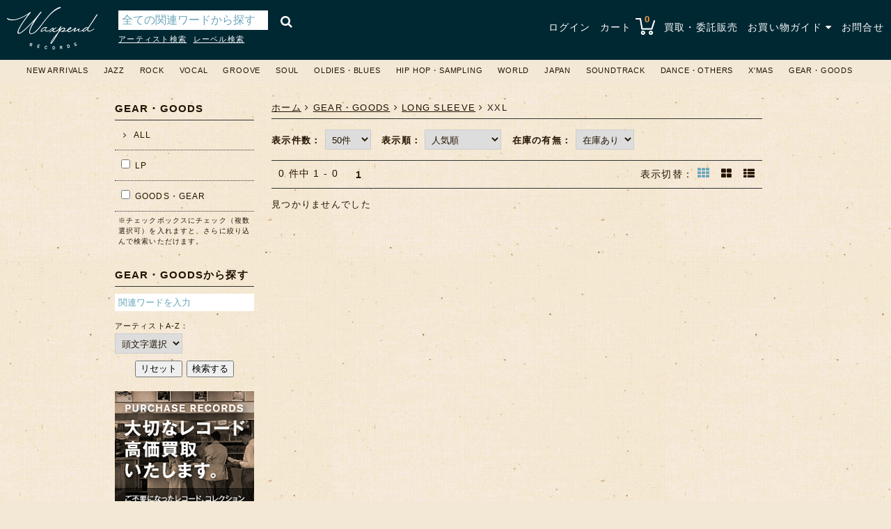

--- FILE ---
content_type: text/html; charset=utf-8
request_url: https://www.waxpend.com/items?q%5Bitem_categories_category_id_eq%5D=12&q%5Bitem_mini_categories_mini_category_id_eq%5D=18&q%5Bper%5D=50&q%5Bquantity_gteq%5D=1&q%5Bs%5D=pickup+desc
body_size: 7534
content:
<!DOCTYPE html>
<html lang='ja'>
<head>
<meta charset='UTF-8'>
<meta content='IE=edge' http-equiv='X-UA-Compatible'>
<meta content='0E7E21FAE309C27120850AB58C6AF503' name='msvalidate.01'>
<link href='https://www.waxpend.com/items?q%5Bitem_categories_category_id_eq%5D=12&amp;q%5Bitem_mini_categories_mini_category_id_eq%5D=18&amp;q%5Bper%5D=50&amp;q%5Bquantity_gteq%5D=1&amp;q%5Bs%5D=pickup+desc' media='all' rel='alternate'>
<link href='https://www.waxpend.com/feed' rel='alternate' title='RSS feed' type='application/rss+xml'>
<link href='/apple-touch-icon-precomposed.png' rel='apple-touch-icon'>
<title>GEAR・GOODS | 大阪・堀江の中古レコード販売・買取 WAXPEND RECORDS</title>
<meta name="description" content="GEAR・GOODSの商品一覧ページ。WAXPEND RECORDS（ワックスペンドレコード）のレコード、アクセサリを一覧表示しています。" />
<meta name="keywords" content="大阪, 中古, レコード, 堀江, waxpend records, ワックスペンドレコード, lp, 販売, 買取, jazz, rock, 心斎橋" />
<link rel="canonical" href="https://www.waxpend.com/items?q%5Bitem_categories_category_id_eq%5D=12&amp;q%5Bitem_mini_categories_mini_category_id_eq%5D=18&amp;q%5Bper%5D=50&amp;q%5Bquantity_gteq%5D=1&amp;q%5Bs%5D=pickup+desc" />
<meta property="og:title" content="GEAR・GOODS | 大阪・堀江の中古レコード販売・買取 WAXPEND RECORDS" />
<meta property="og:url" content="https://www.waxpend.com/items?q%5Bitem_categories_category_id_eq%5D=12&amp;q%5Bitem_mini_categories_mini_category_id_eq%5D=18&amp;q%5Bper%5D=50&amp;q%5Bquantity_gteq%5D=1&amp;q%5Bs%5D=pickup+desc" />
<meta property="og:image" content="https://www.waxpend.com/assets/waxpend_store-2836abbebe867164702a8e93f118a25c5e65a7380fc3b87e747e3d50cc38c404.jpg" />
<meta property="og:site_name" content="大阪・堀江の中古レコード販売・買取 WAXPEND RECORDS" />
<meta property="og:description" content="GEAR・GOODSの商品一覧ページ。WAXPEND RECORDS（ワックスペンドレコード）のレコード、アクセサリを一覧表示しています。" />
<meta property="og:locale" content="ja_JP" />
<meta name="twitter:card" content="summary" />
<meta name="twitter:site" content="@waxpendrecords" />

<meta name="csrf-param" content="authenticity_token" />
<meta name="csrf-token" content="QzgPs7q4cDV2ddrE9Ju5WavG58gQ7CW6M5kGTflxuvz+brL5geZiOH24RSpj6dgPEUEtxbYi/TsL/LA8YnAa1g==" />
<link rel="shortcut icon" type="image/x-icon" href="/favicon.ico" />

<!--[if lt IE 9]>
<script src="https://oss.maxcdn.com/libs/html5shiv/3.7.0/html5shiv.js" data-turbolinks-track="true"></script>
<script src="http://css3-mediaqueries-js.googlecode.com/svn/trunk/css3-mediaqueries.js" data-turbolinks-track="true"></script>
<script src="https://oss.maxcdn.com/libs/respond.js/1.3.0/respond.min.js" data-turbolinks-track="true"></script>
<![endif]-->
<link rel="stylesheet" media="all" href="/assets/application-27b80e1bcbda78f49de6c8a0b8577576fe6c73bebd05879d424b489d369e85bf.css" data-turbolinks-track="true" />
<script src="https://maps.googleapis.com/maps/api/js?key=AIzaSyC250wCiTIcEMi8Bo6a8TFBrzwG7nUC6vU" data-turbolinks-track="true"></script>
<script src="/assets/application-dcf4bb4807f0d3847f5c6cd0036c4fe939e3cb396f80e4b3a3dedeb5045635ba.js" data-turbolinks-track="true"></script>
<script>
  (function(i,s,o,g,r,a,m){i['GoogleAnalyticsObject']=r;i[r]=i[r]||function(){
  	(i[r].q=i[r].q||[]).push(arguments)},i[r].l=1*new Date();a=s.createElement(o),
  	m=s.getElementsByTagName(o)[0];a.async=1;a.src=g;m.parentNode.insertBefore(a,m)
  })(window,document,'script','//www.googletagmanager.com/gtag/js?id=G-YMCJP5TRWW','ga');
  window.dataLayer = window.dataLayer || [];
  function gtag(){dataLayer.push(arguments);}
  gtag('js', new Date());
  
  gtag('config', 'G-YMCJP5TRWW');
</script>

</head>
<body>
<div class='header'>
<style>.header{padding:10px 10px;}</style>
<div class='logo'>
<h1 title='大阪・堀江の中古レコード店 WAXPEND RECORDS'>
<a href="/"><img width="100" alt="大阪・堀江の中古レコード店 WAXPEND RECORDS" src="/assets/logo-9b69cd003a9868f1609ba7dd9367ca01bdd1987f9bb68da57e6985790f1bc3be.png" /></a>
</h1>
</div>
<div class='search_wrapper'>
<div class='search'>
<form class="item_search" id="item_search" action="/items/search" accept-charset="UTF-8" method="get"><input name="utf8" type="hidden" value="&#x2713;" /><input type="submit" name="commit" value="&#xf002;" />
<div class='search_text'>
<input placeholder="全ての関連ワードから探す" type="text" name="q[name_or_title_or_artist_or_label_or_html_description_cont]" id="q_name_or_title_or_artist_or_label_or_html_description_cont" />
<input value="seq desc" type="hidden" name="q[s]" id="q_s" />
<input value="2000-01-01" type="hidden" name="q[arrivaled_gteq]" id="q_arrivaled_gteq" />
<input value="1" type="hidden" name="q[quantity_gteq]" id="q_quantity_gteq" />

</div>
</form>
</div>
<div class='search_link'>
<ul>
<li>
<a href="/items/artist?i=a">アーティスト検索</a>
</li>
<li>
<a href="/items/label?i=a">レーベル検索</a>
</li>
</ul>
</div>

</div>
<div class='nav'>
<ul>
<li>
<a href="/login">ログイン</a>
</li>
<li class='cart'>
<a href="/carts">カート <img src="/assets/shopping_cart-422c31b3e859af32f71fde68373243cf24d33e638a3ee88b66ba2aeecc7fa811.png" alt="Shopping cart 422c31b3e859af32f71fde68373243cf24d33e638a3ee88b66ba2aeecc7fa811" /></a>
<span class='item_count'>
0
</span>
<ul id='shopping_cart'></ul>
</li>
<li class=''>
<a href="/purchase">買取・委託販売</a>
</li>
<li id='shopping_guide'>
<a href="#">お買い物ガイド <i class="fa fa-caret-down"></i></a>
<ul class='guide_menu' id='shopping_menu'>
<li class=''>
<a href="/shipping"><i class="fa fa-angle-right"></i>　配送について</a>
</li>
<li class=''>
<a href="/payment"><i class="fa fa-angle-right"></i>　お支払い方法</a>
</li>
<li class=''>
<a href="/condition"><i class="fa fa-angle-right"></i>　コンディション</a>
</li>
<li class=''>
<a href="/store"><i class="fa fa-angle-right"></i>　店舗情報</a>
</li>
<li class=''>
<a href="/tokutei"><i class="fa fa-angle-right"></i>　特定商取引法に基づく表記</a>
</li>
<li class=''>
<a class="last" href="/privacy_policy"><i class="fa fa-angle-right"></i>　プライバシーポリシー</a>
</li>
</ul>
</li>
<li class=''>
<a href="/contacts">お問合せ</a>
</li>
</ul>
</div>
</div>

<div class='category_nav'>
<div class='menu'>
<ul class='category-ul'>
<li class='category-li'>
<a href="/items?q%5Barrivaled_at_gteq%5D=2024-12-21+05%3A48%3A45+%2B0900&amp;q%5Blimit_no%5D=200&amp;q%5Bper%5D=50&amp;q%5Bquantity_gteq%5D=&amp;q%5Bs%5D=seq+desc">NEW ARRIVALS</a>
</li>
<li class='category-li'>
<a href="/items?q%5Bitem_categories_category_id_eq%5D=1&amp;q%5Bper%5D=50&amp;q%5Bquantity_gteq%5D=1&amp;q%5Bs%5D=artist+asc">JAZZ</a>
<ul class='sub_category-ul'>
<li class='sub_category-li'>
<a href="/items?q%5Bitem_categories_category_id_eq%5D=1&amp;q%5Bper%5D=50&amp;q%5Bquantity_gteq%5D=1&amp;q%5Bs%5D=artist+asc"><i class="fa fa-angle-right"></i> ALL</a>
</li>
<li class='sub_category-li'>
<a href="/items?q%5Bitem_categories_category_id_eq%5D=1&amp;q%5Bitem_sub_categories_sub_category_id_eq%5D=1&amp;q%5Bper%5D=50&amp;q%5Bquantity_gteq%5D=1&amp;q%5Bs%5D=artist+asc"><i class="fa fa-angle-right"></i> MODERN・MODAL</a>
</li>
<li class='sub_category-li'>
<a href="/items?q%5Bitem_categories_category_id_eq%5D=1&amp;q%5Bitem_sub_categories_sub_category_id_eq%5D=3&amp;q%5Bper%5D=50&amp;q%5Bquantity_gteq%5D=1&amp;q%5Bs%5D=artist+asc"><i class="fa fa-angle-right"></i> SWING・INTERMEDIATE・BEBOP </a>
</li>
<li class='sub_category-li'>
<a href="/items?q%5Bitem_categories_category_id_eq%5D=1&amp;q%5Bitem_sub_categories_sub_category_id_eq%5D=2&amp;q%5Bper%5D=50&amp;q%5Bquantity_gteq%5D=1&amp;q%5Bs%5D=artist+asc"><i class="fa fa-angle-right"></i> SOUL JAZZ</a>
</li>
<li class='sub_category-li'>
<a href="/items?q%5Bitem_categories_category_id_eq%5D=1&amp;q%5Bitem_sub_categories_sub_category_id_eq%5D=57&amp;q%5Bper%5D=50&amp;q%5Bquantity_gteq%5D=1&amp;q%5Bs%5D=artist+asc"><i class="fa fa-angle-right"></i> DEEP・FREE・SPIRITUAL</a>
</li>
<li class='sub_category-li'>
<a href="/items?q%5Bitem_categories_category_id_eq%5D=1&amp;q%5Bitem_sub_categories_sub_category_id_eq%5D=5&amp;q%5Bper%5D=50&amp;q%5Bquantity_gteq%5D=1&amp;q%5Bs%5D=artist+asc"><i class="fa fa-angle-right"></i> FUSION・X-OVER</a>
</li>
<li class='sub_category-li'>
<a href="/items?q%5Bitem_categories_category_id_eq%5D=1&amp;q%5Bitem_sub_categories_sub_category_id_eq%5D=4&amp;q%5Bper%5D=50&amp;q%5Bquantity_gteq%5D=1&amp;q%5Bs%5D=artist+asc"><i class="fa fa-angle-right"></i> ECM・EXPERIMENTAL・CONTEMPORARY・NEW AGE etc</a>
</li>
<li class='sub_category-li'>
<a href="/items?q%5Bitem_categories_category_id_eq%5D=1&amp;q%5Bitem_sub_categories_sub_category_id_eq%5D=6&amp;q%5Bper%5D=50&amp;q%5Bquantity_gteq%5D=1&amp;q%5Bs%5D=artist+asc"><i class="fa fa-angle-right"></i> EARLY・NEW ORLEANS・DIXIELAND</a>
</li>
<li class='sub_category-li'>
<a href="/items?q%5Bitem_categories_category_id_eq%5D=1&amp;q%5Bitem_sub_categories_sub_category_id_eq%5D=7&amp;q%5Bper%5D=50&amp;q%5Bquantity_gteq%5D=1&amp;q%5Bs%5D=artist+asc"><i class="fa fa-angle-right"></i> OTHERS (EXOTICA・LOUNGE etc)</a>
</li>
</ul>
</li>
<li class='category-li'>
<a href="/items?q%5Bitem_categories_category_id_eq%5D=3&amp;q%5Bper%5D=50&amp;q%5Bquantity_gteq%5D=1&amp;q%5Bs%5D=artist+asc">ROCK</a>
<ul class='sub_category-ul'>
<li class='sub_category-li'>
<a href="/items?q%5Bitem_categories_category_id_eq%5D=3&amp;q%5Bper%5D=50&amp;q%5Bquantity_gteq%5D=1&amp;q%5Bs%5D=artist+asc"><i class="fa fa-angle-right"></i> ALL</a>
</li>
<li class='sub_category-li'>
<a href="/items?q%5Bitem_categories_category_id_eq%5D=3&amp;q%5Bitem_sub_categories_sub_category_id_eq%5D=14&amp;q%5Bper%5D=50&amp;q%5Bquantity_gteq%5D=1&amp;q%5Bs%5D=artist+asc"><i class="fa fa-angle-right"></i> UK - EURO ROCK・POP</a>
</li>
<li class='sub_category-li'>
<a href="/items?q%5Bitem_categories_category_id_eq%5D=3&amp;q%5Bitem_sub_categories_sub_category_id_eq%5D=13&amp;q%5Bper%5D=50&amp;q%5Bquantity_gteq%5D=1&amp;q%5Bs%5D=artist+asc"><i class="fa fa-angle-right"></i> US - CA ROCK・POP</a>
</li>
<li class='sub_category-li'>
<a href="/items?q%5Bitem_categories_category_id_eq%5D=3&amp;q%5Bitem_sub_categories_sub_category_id_eq%5D=55&amp;q%5Bper%5D=50&amp;q%5Bquantity_gteq%5D=1&amp;q%5Bs%5D=artist+asc"><i class="fa fa-angle-right"></i> ASIA - ROCK・POP</a>
</li>
<li class='sub_category-li'>
<a href="/items?q%5Bitem_categories_category_id_eq%5D=3&amp;q%5Bitem_sub_categories_sub_category_id_eq%5D=15&amp;q%5Bper%5D=50&amp;q%5Bquantity_gteq%5D=1&amp;q%5Bs%5D=artist+asc"><i class="fa fa-angle-right"></i> AOR / YACHT ROCK</a>
</li>
<li class='sub_category-li'>
<a href="/items?q%5Bitem_categories_category_id_eq%5D=3&amp;q%5Bitem_sub_categories_sub_category_id_eq%5D=16&amp;q%5Bper%5D=50&amp;q%5Bquantity_gteq%5D=1&amp;q%5Bs%5D=artist+asc"><i class="fa fa-angle-right"></i> S.S.W.</a>
</li>
<li class='sub_category-li'>
<a href="/items?q%5Bitem_categories_category_id_eq%5D=3&amp;q%5Bitem_sub_categories_sub_category_id_eq%5D=17&amp;q%5Bper%5D=50&amp;q%5Bquantity_gteq%5D=1&amp;q%5Bs%5D=artist+asc"><i class="fa fa-angle-right"></i> PROGRESSIVE</a>
</li>
<li class='sub_category-li'>
<a href="/items?q%5Bitem_categories_category_id_eq%5D=3&amp;q%5Bitem_sub_categories_sub_category_id_eq%5D=18&amp;q%5Bper%5D=50&amp;q%5Bquantity_gteq%5D=1&amp;q%5Bs%5D=artist+asc"><i class="fa fa-angle-right"></i> PSYCHEDELIC</a>
</li>
<li class='sub_category-li'>
<a href="/items?q%5Bitem_categories_category_id_eq%5D=3&amp;q%5Bitem_sub_categories_sub_category_id_eq%5D=20&amp;q%5Bper%5D=50&amp;q%5Bquantity_gteq%5D=1&amp;q%5Bs%5D=artist+asc"><i class="fa fa-angle-right"></i> NEW WAVE・POST PUNK</a>
</li>
<li class='sub_category-li'>
<a href="/items?q%5Bitem_categories_category_id_eq%5D=3&amp;q%5Bitem_sub_categories_sub_category_id_eq%5D=19&amp;q%5Bper%5D=50&amp;q%5Bquantity_gteq%5D=1&amp;q%5Bs%5D=artist+asc"><i class="fa fa-angle-right"></i> INDIE・ALTERNATIVE</a>
</li>
<li class='sub_category-li'>
<a href="/items?q%5Bitem_categories_category_id_eq%5D=3&amp;q%5Bitem_sub_categories_sub_category_id_eq%5D=61&amp;q%5Bper%5D=50&amp;q%5Bquantity_gteq%5D=1&amp;q%5Bs%5D=artist+asc"><i class="fa fa-angle-right"></i> AVANTGARDE / AMBIENT</a>
</li>
<li class='sub_category-li'>
<a href="/items?q%5Bitem_categories_category_id_eq%5D=3&amp;q%5Bitem_sub_categories_sub_category_id_eq%5D=21&amp;q%5Bper%5D=50&amp;q%5Bquantity_gteq%5D=1&amp;q%5Bs%5D=artist+asc"><i class="fa fa-angle-right"></i> PROMO・AUDIOPHILE</a>
</li>
<li class='sub_category-li'>
<a href="/items?q%5Bitem_categories_category_id_eq%5D=3&amp;q%5Bitem_sub_categories_sub_category_id_eq%5D=22&amp;q%5Bper%5D=50&amp;q%5Bquantity_gteq%5D=1&amp;q%5Bs%5D=artist+asc"><i class="fa fa-angle-right"></i> OTHERS</a>
</li>
</ul>
</li>
<li class='category-li'>
<a href="/items?q%5Bitem_categories_category_id_eq%5D=2&amp;q%5Bper%5D=50&amp;q%5Bquantity_gteq%5D=1&amp;q%5Bs%5D=artist+asc">VOCAL</a>
<ul class='sub_category-ul'>
<li class='sub_category-li'>
<a href="/items?q%5Bitem_categories_category_id_eq%5D=2&amp;q%5Bper%5D=50&amp;q%5Bquantity_gteq%5D=1&amp;q%5Bs%5D=artist+asc"><i class="fa fa-angle-right"></i> ALL</a>
</li>
<li class='sub_category-li'>
<a href="/items?q%5Bitem_categories_category_id_eq%5D=2&amp;q%5Bitem_sub_categories_sub_category_id_eq%5D=8&amp;q%5Bper%5D=50&amp;q%5Bquantity_gteq%5D=1&amp;q%5Bs%5D=artist+asc"><i class="fa fa-angle-right"></i> JAZZ FEELING</a>
</li>
<li class='sub_category-li'>
<a href="/items?q%5Bitem_categories_category_id_eq%5D=2&amp;q%5Bitem_sub_categories_sub_category_id_eq%5D=10&amp;q%5Bper%5D=50&amp;q%5Bquantity_gteq%5D=1&amp;q%5Bs%5D=artist+asc"><i class="fa fa-angle-right"></i> POPULAR</a>
</li>
<li class='sub_category-li'>
<a href="/items?q%5Bitem_categories_category_id_eq%5D=2&amp;q%5Bitem_sub_categories_sub_category_id_eq%5D=9&amp;q%5Bper%5D=50&amp;q%5Bquantity_gteq%5D=1&amp;q%5Bs%5D=artist+asc"><i class="fa fa-angle-right"></i> FEMALE</a>
</li>
<li class='sub_category-li'>
<a href="/items?q%5Bitem_categories_category_id_eq%5D=2&amp;q%5Bitem_sub_categories_sub_category_id_eq%5D=58&amp;q%5Bper%5D=50&amp;q%5Bquantity_gteq%5D=1&amp;q%5Bs%5D=artist+asc"><i class="fa fa-angle-right"></i> MALE</a>
</li>
<li class='sub_category-li'>
<a href="/items?q%5Bitem_categories_category_id_eq%5D=2&amp;q%5Bitem_sub_categories_sub_category_id_eq%5D=11&amp;q%5Bper%5D=50&amp;q%5Bquantity_gteq%5D=1&amp;q%5Bs%5D=artist+asc"><i class="fa fa-angle-right"></i> DUO・GROUP</a>
</li>
<li class='sub_category-li'>
<a href="/items?q%5Bitem_categories_category_id_eq%5D=2&amp;q%5Bitem_sub_categories_sub_category_id_eq%5D=12&amp;q%5Bper%5D=50&amp;q%5Bquantity_gteq%5D=1&amp;q%5Bs%5D=artist+asc"><i class="fa fa-angle-right"></i> OTHERS</a>
</li>
</ul>
</li>
<li class='category-li'>
<a href="/items?q%5Bitem_categories_category_id_eq%5D=4&amp;q%5Bper%5D=50&amp;q%5Bquantity_gteq%5D=1&amp;q%5Bs%5D=artist+asc">GROOVE</a>
<ul class='sub_category-ul'>
<li class='sub_category-li'>
<a href="/items?q%5Bitem_categories_category_id_eq%5D=4&amp;q%5Bper%5D=50&amp;q%5Bquantity_gteq%5D=1&amp;q%5Bs%5D=artist+asc"><i class="fa fa-angle-right"></i> ALL</a>
</li>
<li class='sub_category-li'>
<a href="/items?q%5Bitem_categories_category_id_eq%5D=4&amp;q%5Bitem_sub_categories_sub_category_id_eq%5D=24&amp;q%5Bper%5D=50&amp;q%5Bquantity_gteq%5D=1&amp;q%5Bs%5D=artist+asc"><i class="fa fa-angle-right"></i> MELLOW GROOVE</a>
</li>
<li class='sub_category-li'>
<a href="/items?q%5Bitem_categories_category_id_eq%5D=4&amp;q%5Bitem_sub_categories_sub_category_id_eq%5D=23&amp;q%5Bper%5D=50&amp;q%5Bquantity_gteq%5D=1&amp;q%5Bs%5D=artist+asc"><i class="fa fa-angle-right"></i> SOUL FUNK</a>
</li>
<li class='sub_category-li'>
<a href="/items?q%5Bitem_categories_category_id_eq%5D=4&amp;q%5Bitem_sub_categories_sub_category_id_eq%5D=25&amp;q%5Bper%5D=50&amp;q%5Bquantity_gteq%5D=1&amp;q%5Bs%5D=artist+asc"><i class="fa fa-angle-right"></i> JAZZ FUNK</a>
</li>
<li class='sub_category-li'>
<a href="/items?q%5Bitem_categories_category_id_eq%5D=4&amp;q%5Bitem_sub_categories_sub_category_id_eq%5D=26&amp;q%5Bper%5D=50&amp;q%5Bquantity_gteq%5D=1&amp;q%5Bs%5D=artist+asc"><i class="fa fa-angle-right"></i> DEEP LATIN</a>
</li>
<li class='sub_category-li'>
<a href="/items?q%5Bitem_categories_category_id_eq%5D=4&amp;q%5Bitem_sub_categories_sub_category_id_eq%5D=27&amp;q%5Bper%5D=50&amp;q%5Bquantity_gteq%5D=1&amp;q%5Bs%5D=artist+asc"><i class="fa fa-angle-right"></i> OTHERS</a>
</li>
</ul>
</li>
<li class='category-li'>
<a href="/items?q%5Bitem_categories_category_id_eq%5D=5&amp;q%5Bper%5D=50&amp;q%5Bquantity_gteq%5D=1&amp;q%5Bs%5D=artist+asc">SOUL</a>
<ul class='sub_category-ul'>
<li class='sub_category-li'>
<a href="/items?q%5Bitem_categories_category_id_eq%5D=5&amp;q%5Bper%5D=50&amp;q%5Bquantity_gteq%5D=1&amp;q%5Bs%5D=artist+asc"><i class="fa fa-angle-right"></i> ALL</a>
</li>
<li class='sub_category-li'>
<a href="/items?q%5Bitem_categories_category_id_eq%5D=5&amp;q%5Bitem_sub_categories_sub_category_id_eq%5D=28&amp;q%5Bper%5D=50&amp;q%5Bquantity_gteq%5D=1&amp;q%5Bs%5D=artist+asc"><i class="fa fa-angle-right"></i> MODERN・SWEET・GOSPEL</a>
</li>
<li class='sub_category-li'>
<a href="/items?q%5Bitem_categories_category_id_eq%5D=5&amp;q%5Bitem_sub_categories_sub_category_id_eq%5D=29&amp;q%5Bper%5D=50&amp;q%5Bquantity_gteq%5D=1&amp;q%5Bs%5D=artist+asc"><i class="fa fa-angle-right"></i> DISCO・BOOGIE・DANCE CLASSIC・R&B</a>
</li>
<li class='sub_category-li'>
<a href="/items?q%5Bitem_categories_category_id_eq%5D=5&amp;q%5Bitem_sub_categories_sub_category_id_eq%5D=30&amp;q%5Bper%5D=50&amp;q%5Bquantity_gteq%5D=1&amp;q%5Bs%5D=artist+asc"><i class="fa fa-angle-right"></i> EARLY SOUL</a>
</li>
<li class='sub_category-li'>
<a href="/items?q%5Bitem_categories_category_id_eq%5D=5&amp;q%5Bitem_sub_categories_sub_category_id_eq%5D=31&amp;q%5Bper%5D=50&amp;q%5Bquantity_gteq%5D=1&amp;q%5Bs%5D=artist+asc"><i class="fa fa-angle-right"></i> OTHERS</a>
</li>
</ul>
</li>
<li class='category-li'>
<a href="/items?q%5Bitem_categories_category_id_eq%5D=6&amp;q%5Bper%5D=50&amp;q%5Bquantity_gteq%5D=1&amp;q%5Bs%5D=artist+asc">OLDIES・BLUES</a>
<ul class='sub_category-ul'>
<li class='sub_category-li'>
<a href="/items?q%5Bitem_categories_category_id_eq%5D=6&amp;q%5Bper%5D=50&amp;q%5Bquantity_gteq%5D=1&amp;q%5Bs%5D=artist+asc"><i class="fa fa-angle-right"></i> ALL</a>
</li>
<li class='sub_category-li'>
<a href="/items?q%5Bitem_categories_category_id_eq%5D=6&amp;q%5Bitem_sub_categories_sub_category_id_eq%5D=33&amp;q%5Bper%5D=50&amp;q%5Bquantity_gteq%5D=1&amp;q%5Bs%5D=artist+asc"><i class="fa fa-angle-right"></i> RYTHM & BLUES・DOO WOP</a>
</li>
<li class='sub_category-li'>
<a href="/items?q%5Bitem_categories_category_id_eq%5D=6&amp;q%5Bitem_sub_categories_sub_category_id_eq%5D=32&amp;q%5Bper%5D=50&amp;q%5Bquantity_gteq%5D=1&amp;q%5Bs%5D=artist+asc"><i class="fa fa-angle-right"></i> BLUES</a>
</li>
<li class='sub_category-li'>
<a href="/items?q%5Bitem_categories_category_id_eq%5D=6&amp;q%5Bitem_sub_categories_sub_category_id_eq%5D=34&amp;q%5Bper%5D=50&amp;q%5Bquantity_gteq%5D=1&amp;q%5Bs%5D=artist+asc"><i class="fa fa-angle-right"></i> R'N'R・POPULAR</a>
</li>
<li class='sub_category-li'>
<a href="/items?q%5Bitem_categories_category_id_eq%5D=6&amp;q%5Bitem_sub_categories_sub_category_id_eq%5D=35&amp;q%5Bper%5D=50&amp;q%5Bquantity_gteq%5D=1&amp;q%5Bs%5D=artist+asc"><i class="fa fa-angle-right"></i> OTHERS</a>
</li>
</ul>
</li>
<li class='category-li'>
<a href="/items?q%5Bitem_categories_category_id_eq%5D=7&amp;q%5Bper%5D=50&amp;q%5Bquantity_gteq%5D=1&amp;q%5Bs%5D=artist+asc">HIP HOP・SAMPLING</a>
<ul class='sub_category-ul'>
<li class='sub_category-li'>
<a href="/items?q%5Bitem_categories_category_id_eq%5D=7&amp;q%5Bper%5D=50&amp;q%5Bquantity_gteq%5D=1&amp;q%5Bs%5D=artist+asc"><i class="fa fa-angle-right"></i> ALL</a>
</li>
<li class='sub_category-li'>
<a href="/items?q%5Bitem_categories_category_id_eq%5D=7&amp;q%5Bitem_sub_categories_sub_category_id_eq%5D=38&amp;q%5Bper%5D=50&amp;q%5Bquantity_gteq%5D=1&amp;q%5Bs%5D=artist+asc"><i class="fa fa-angle-right"></i> HIP HOP</a>
</li>
<li class='sub_category-li'>
<a href="/items?q%5Bitem_categories_category_id_eq%5D=7&amp;q%5Bitem_sub_categories_sub_category_id_eq%5D=37&amp;q%5Bper%5D=50&amp;q%5Bquantity_gteq%5D=1&amp;q%5Bs%5D=artist+asc"><i class="fa fa-angle-right"></i> SAMPLING</a>
</li>
<li class='sub_category-li'>
<a href="/items?q%5Bitem_categories_category_id_eq%5D=7&amp;q%5Bitem_sub_categories_sub_category_id_eq%5D=36&amp;q%5Bper%5D=50&amp;q%5Bquantity_gteq%5D=1&amp;q%5Bs%5D=artist+asc"><i class="fa fa-angle-right"></i> DRUM BREAK</a>
</li>
<li class='sub_category-li'>
<a href="/items?q%5Bitem_categories_category_id_eq%5D=7&amp;q%5Bitem_sub_categories_sub_category_id_eq%5D=39&amp;q%5Bper%5D=50&amp;q%5Bquantity_gteq%5D=1&amp;q%5Bs%5D=artist+asc"><i class="fa fa-angle-right"></i> OTHERS</a>
</li>
</ul>
</li>
<li class='category-li'>
<a href="/items?q%5Bitem_categories_category_id_eq%5D=9&amp;q%5Bper%5D=50&amp;q%5Bquantity_gteq%5D=1&amp;q%5Bs%5D=artist+asc">WORLD</a>
<ul class='sub_category-ul'>
<li class='sub_category-li'>
<a href="/items?q%5Bitem_categories_category_id_eq%5D=9&amp;q%5Bper%5D=50&amp;q%5Bquantity_gteq%5D=1&amp;q%5Bs%5D=artist+asc"><i class="fa fa-angle-right"></i> ALL</a>
</li>
<li class='sub_category-li'>
<a href="/items?q%5Bitem_categories_category_id_eq%5D=9&amp;q%5Bitem_sub_categories_sub_category_id_eq%5D=41&amp;q%5Bper%5D=50&amp;q%5Bquantity_gteq%5D=1&amp;q%5Bs%5D=artist+asc"><i class="fa fa-angle-right"></i> REGGAE・LOVERS・DUB・SKA</a>
</li>
<li class='sub_category-li'>
<a href="/items?q%5Bitem_categories_category_id_eq%5D=9&amp;q%5Bitem_sub_categories_sub_category_id_eq%5D=42&amp;q%5Bper%5D=50&amp;q%5Bquantity_gteq%5D=1&amp;q%5Bs%5D=artist+asc"><i class="fa fa-angle-right"></i> BRAZIL・BOSSA NOVA</a>
</li>
<li class='sub_category-li'>
<a href="/items?q%5Bitem_categories_category_id_eq%5D=9&amp;q%5Bitem_sub_categories_sub_category_id_eq%5D=40&amp;q%5Bper%5D=50&amp;q%5Bquantity_gteq%5D=1&amp;q%5Bs%5D=artist+asc"><i class="fa fa-angle-right"></i> LATIN・BOOGALOO・CALYPSO・CUBA</a>
</li>
<li class='sub_category-li'>
<a href="/items?q%5Bitem_categories_category_id_eq%5D=9&amp;q%5Bitem_sub_categories_sub_category_id_eq%5D=43&amp;q%5Bper%5D=50&amp;q%5Bquantity_gteq%5D=1&amp;q%5Bs%5D=artist+asc"><i class="fa fa-angle-right"></i> OTHERS</a>
</li>
</ul>
</li>
<li class='category-li'>
<a href="/items?q%5Bitem_categories_category_id_eq%5D=10&amp;q%5Bper%5D=50&amp;q%5Bquantity_gteq%5D=1&amp;q%5Bs%5D=artist+asc">JAPAN</a>
<ul class='sub_category-ul'>
<li class='sub_category-li'>
<a href="/items?q%5Bitem_categories_category_id_eq%5D=10&amp;q%5Bper%5D=50&amp;q%5Bquantity_gteq%5D=1&amp;q%5Bs%5D=artist+asc"><i class="fa fa-angle-right"></i> ALL</a>
</li>
<li class='sub_category-li'>
<a href="/items?q%5Bitem_categories_category_id_eq%5D=10&amp;q%5Bitem_sub_categories_sub_category_id_eq%5D=59&amp;q%5Bper%5D=50&amp;q%5Bquantity_gteq%5D=1&amp;q%5Bs%5D=artist+asc"><i class="fa fa-angle-right"></i> JAPAN PRESS</a>
<ul class='mini_category-ul'>
<li class='mini_category-li'>
<a href="/items?q%5Bitem_categories_category_id_eq%5D=10&amp;q%5Bitem_mini_categories_mini_category_id_eq%5D=5&amp;q%5Bper%5D=50&amp;q%5Bquantity_gteq%5D=1&amp;q%5Bs%5D=artist+asc"><i class="fa fa-angle-right"></i>　JAZZ・VOCAL</a>
</li>
<li class='mini_category-li'>
<a href="/items?q%5Bitem_categories_category_id_eq%5D=10&amp;q%5Bitem_mini_categories_mini_category_id_eq%5D=4&amp;q%5Bper%5D=50&amp;q%5Bquantity_gteq%5D=1&amp;q%5Bs%5D=artist+asc"><i class="fa fa-angle-right"></i>　ROCK・POP</a>
</li>
<li class='mini_category-li'>
<a href="/items?q%5Bitem_categories_category_id_eq%5D=10&amp;q%5Bitem_mini_categories_mini_category_id_eq%5D=26&amp;q%5Bper%5D=50&amp;q%5Bquantity_gteq%5D=1&amp;q%5Bs%5D=artist+asc"><i class="fa fa-angle-right"></i>　SOUL・FUNK </a>
</li>
<li class='mini_category-li'>
<a href="/items?q%5Bitem_categories_category_id_eq%5D=10&amp;q%5Bitem_mini_categories_mini_category_id_eq%5D=6&amp;q%5Bper%5D=50&amp;q%5Bquantity_gteq%5D=1&amp;q%5Bs%5D=artist+asc"><i class="fa fa-angle-right"></i>　OTHERS</a>
</li>
</ul>
</li>
<li class='sub_category-li'>
<a href="/items?q%5Bitem_categories_category_id_eq%5D=10&amp;q%5Bitem_sub_categories_sub_category_id_eq%5D=60&amp;q%5Bper%5D=50&amp;q%5Bquantity_gteq%5D=1&amp;q%5Bs%5D=artist+asc"><i class="fa fa-angle-right"></i> JAPANESE</a>
<ul class='mini_category-ul'>
<li class='mini_category-li'>
<a href="/items?q%5Bitem_categories_category_id_eq%5D=10&amp;q%5Bitem_mini_categories_mini_category_id_eq%5D=8&amp;q%5Bper%5D=50&amp;q%5Bquantity_gteq%5D=1&amp;q%5Bs%5D=artist+asc"><i class="fa fa-angle-right"></i>　JP - JAZZ・VOCAL</a>
</li>
<li class='mini_category-li'>
<a href="/items?q%5Bitem_categories_category_id_eq%5D=10&amp;q%5Bitem_mini_categories_mini_category_id_eq%5D=7&amp;q%5Bper%5D=50&amp;q%5Bquantity_gteq%5D=1&amp;q%5Bs%5D=artist+asc"><i class="fa fa-angle-right"></i>　JP - ROCK・POP</a>
</li>
<li class='mini_category-li'>
<a href="/items?q%5Bitem_categories_category_id_eq%5D=10&amp;q%5Bitem_mini_categories_mini_category_id_eq%5D=27&amp;q%5Bper%5D=50&amp;q%5Bquantity_gteq%5D=1&amp;q%5Bs%5D=artist+asc"><i class="fa fa-angle-right"></i>　JP - SOUL・FUNK </a>
</li>
<li class='mini_category-li'>
<a href="/items?q%5Bitem_categories_category_id_eq%5D=10&amp;q%5Bitem_mini_categories_mini_category_id_eq%5D=9&amp;q%5Bper%5D=50&amp;q%5Bquantity_gteq%5D=1&amp;q%5Bs%5D=artist+asc"><i class="fa fa-angle-right"></i>　JP - OTHERS</a>
</li>
</ul>
</li>
</ul>
</li>
<li class='category-li'>
<a href="/items?q%5Bitem_categories_category_id_eq%5D=8&amp;q%5Bper%5D=50&amp;q%5Bquantity_gteq%5D=1&amp;q%5Bs%5D=artist+asc">SOUNDTRACK</a>
<ul class='sub_category-ul'>
<li class='sub_category-li'>
<a href="/items?q%5Bitem_categories_category_id_eq%5D=8&amp;q%5Bper%5D=50&amp;q%5Bquantity_gteq%5D=1&amp;q%5Bs%5D=artist+asc"><i class="fa fa-angle-right"></i> ALL</a>
</li>
</ul>
</li>
<li class='category-li'>
<a href="/items?q%5Bitem_categories_category_id_eq%5D=11&amp;q%5Bper%5D=50&amp;q%5Bquantity_gteq%5D=1&amp;q%5Bs%5D=artist+asc">DANCE・OTHERS</a>
<ul class='sub_category-ul'>
<li class='sub_category-li'>
<a href="/items?q%5Bitem_categories_category_id_eq%5D=11&amp;q%5Bper%5D=50&amp;q%5Bquantity_gteq%5D=1&amp;q%5Bs%5D=artist+asc"><i class="fa fa-angle-right"></i> ALL</a>
</li>
<li class='sub_category-li'>
<a href="/items?q%5Bitem_categories_category_id_eq%5D=11&amp;q%5Bitem_sub_categories_sub_category_id_eq%5D=48&amp;q%5Bper%5D=50&amp;q%5Bquantity_gteq%5D=1&amp;q%5Bs%5D=artist+asc"><i class="fa fa-angle-right"></i> INDIE DANCE・CLUB</a>
<ul class='mini_category-ul'>
<li class='mini_category-li'>
<a href="/items?q%5Bitem_categories_category_id_eq%5D=11&amp;q%5Bitem_mini_categories_mini_category_id_eq%5D=1&amp;q%5Bper%5D=50&amp;q%5Bquantity_gteq%5D=1&amp;q%5Bs%5D=artist+asc"><i class="fa fa-angle-right"></i>　BEATS・BASS</a>
</li>
<li class='mini_category-li'>
<a href="/items?q%5Bitem_categories_category_id_eq%5D=11&amp;q%5Bitem_mini_categories_mini_category_id_eq%5D=2&amp;q%5Bper%5D=50&amp;q%5Bquantity_gteq%5D=1&amp;q%5Bs%5D=artist+asc"><i class="fa fa-angle-right"></i>　TECHNO・HOUSE</a>
</li>
<li class='mini_category-li'>
<a href="/items?q%5Bitem_categories_category_id_eq%5D=11&amp;q%5Bitem_mini_categories_mini_category_id_eq%5D=3&amp;q%5Bper%5D=50&amp;q%5Bquantity_gteq%5D=1&amp;q%5Bs%5D=artist+asc"><i class="fa fa-angle-right"></i>　OTHERS</a>
</li>
</ul>
</li>
</ul>
</li>
<li class='category-li'>
<a href="/items?q%5Bitem_categories_category_id_eq%5D=14&amp;q%5Bper%5D=50&amp;q%5Bquantity_gteq%5D=1&amp;q%5Bs%5D=artist+asc">X&#39;MAS</a>
<ul class='sub_category-ul'>
<li class='sub_category-li'>
<a href="/items?q%5Bitem_categories_category_id_eq%5D=14&amp;q%5Bper%5D=50&amp;q%5Bquantity_gteq%5D=1&amp;q%5Bs%5D=artist+asc"><i class="fa fa-angle-right"></i> ALL</a>
</li>
</ul>
</li>
<li class='category-li'>
<a href="/items?q%5Bitem_categories_category_id_eq%5D=12&amp;q%5Bper%5D=50&amp;q%5Bquantity_gteq%5D=1&amp;q%5Bs%5D=pickup+desc">GEAR・GOODS</a>
<ul class='sub_category-ul'>
<li class='sub_category-li'>
<a href="/items?q%5Bitem_categories_category_id_eq%5D=12&amp;q%5Bper%5D=50&amp;q%5Bquantity_gteq%5D=1&amp;q%5Bs%5D=pickup+desc"><i class="fa fa-angle-right"></i> ALL</a>
</li>
<li class='sub_category-li'>
<a href="/items?q%5Bitem_categories_category_id_eq%5D=12&amp;q%5Bitem_sub_categories_sub_category_id_eq%5D=85&amp;q%5Bper%5D=50&amp;q%5Bquantity_gteq%5D=1&amp;q%5Bs%5D=pickup+desc"><i class="fa fa-angle-right"></i> 厚紙スリーヴ</a>
</li>
<li class='sub_category-li'>
<a href="/items?q%5Bitem_categories_category_id_eq%5D=12&amp;q%5Bitem_sub_categories_sub_category_id_eq%5D=56&amp;q%5Bper%5D=50&amp;q%5Bquantity_gteq%5D=1&amp;q%5Bs%5D=pickup+desc"><i class="fa fa-angle-right"></i> AUDIO・SPEAKER</a>
</li>
<li class='sub_category-li'>
<a href="/items?q%5Bitem_categories_category_id_eq%5D=12&amp;q%5Bitem_sub_categories_sub_category_id_eq%5D=77&amp;q%5Bper%5D=50&amp;q%5Bquantity_gteq%5D=1&amp;q%5Bs%5D=pickup+desc"><i class="fa fa-angle-right"></i> レコードクリーナー</a>
</li>
<li class='sub_category-li'>
<a href="/items?q%5Bitem_categories_category_id_eq%5D=12&amp;q%5Bitem_sub_categories_sub_category_id_eq%5D=54&amp;q%5Bper%5D=50&amp;q%5Bquantity_gteq%5D=1&amp;q%5Bs%5D=pickup+desc"><i class="fa fa-angle-right"></i> RECORD ART (Clock and more)</a>
</li>
<li class='sub_category-li'>
<a href="/items?q%5Bitem_categories_category_id_eq%5D=12&amp;q%5Bitem_sub_categories_sub_category_id_eq%5D=53&amp;q%5Bper%5D=50&amp;q%5Bquantity_gteq%5D=1&amp;q%5Bs%5D=pickup+desc"><i class="fa fa-angle-right"></i> RECORD BAG</a>
</li>
<li class='sub_category-li'>
<a href="/items?q%5Bitem_categories_category_id_eq%5D=12&amp;q%5Bitem_sub_categories_sub_category_id_eq%5D=63&amp;q%5Bper%5D=50&amp;q%5Bquantity_gteq%5D=1&amp;q%5Bs%5D=pickup+desc"><i class="fa fa-angle-right"></i> LONG SLEEVE</a>
<ul class='mini_category-ul'>
<li class='here mini_category-li'>
<a href="/items?q%5Bitem_categories_category_id_eq%5D=12&amp;q%5Bitem_mini_categories_mini_category_id_eq%5D=18&amp;q%5Bper%5D=50&amp;q%5Bquantity_gteq%5D=1&amp;q%5Bs%5D=pickup+desc"><i class="fa fa-angle-right"></i>　XXL</a>
</li>
<li class='mini_category-li'>
<a href="/items?q%5Bitem_categories_category_id_eq%5D=12&amp;q%5Bitem_mini_categories_mini_category_id_eq%5D=19&amp;q%5Bper%5D=50&amp;q%5Bquantity_gteq%5D=1&amp;q%5Bs%5D=pickup+desc"><i class="fa fa-angle-right"></i>　XL</a>
</li>
<li class='mini_category-li'>
<a href="/items?q%5Bitem_categories_category_id_eq%5D=12&amp;q%5Bitem_mini_categories_mini_category_id_eq%5D=20&amp;q%5Bper%5D=50&amp;q%5Bquantity_gteq%5D=1&amp;q%5Bs%5D=pickup+desc"><i class="fa fa-angle-right"></i>　L</a>
</li>
<li class='mini_category-li'>
<a href="/items?q%5Bitem_categories_category_id_eq%5D=12&amp;q%5Bitem_mini_categories_mini_category_id_eq%5D=21&amp;q%5Bper%5D=50&amp;q%5Bquantity_gteq%5D=1&amp;q%5Bs%5D=pickup+desc"><i class="fa fa-angle-right"></i>　M</a>
</li>
</ul>
</li>
<li class='sub_category-li'>
<a href="/items?q%5Bitem_categories_category_id_eq%5D=12&amp;q%5Bitem_sub_categories_sub_category_id_eq%5D=62&amp;q%5Bper%5D=50&amp;q%5Bquantity_gteq%5D=1&amp;q%5Bs%5D=pickup+desc"><i class="fa fa-angle-right"></i> T-SHIRT</a>
<ul class='mini_category-ul'>
<li class='mini_category-li'>
<a href="/items?q%5Bitem_categories_category_id_eq%5D=12&amp;q%5Bitem_mini_categories_mini_category_id_eq%5D=17&amp;q%5Bper%5D=50&amp;q%5Bquantity_gteq%5D=1&amp;q%5Bs%5D=pickup+desc"><i class="fa fa-angle-right"></i>　XXL</a>
</li>
<li class='mini_category-li'>
<a href="/items?q%5Bitem_categories_category_id_eq%5D=12&amp;q%5Bitem_mini_categories_mini_category_id_eq%5D=14&amp;q%5Bper%5D=50&amp;q%5Bquantity_gteq%5D=1&amp;q%5Bs%5D=pickup+desc"><i class="fa fa-angle-right"></i>　XL</a>
</li>
<li class='mini_category-li'>
<a href="/items?q%5Bitem_categories_category_id_eq%5D=12&amp;q%5Bitem_mini_categories_mini_category_id_eq%5D=15&amp;q%5Bper%5D=50&amp;q%5Bquantity_gteq%5D=1&amp;q%5Bs%5D=pickup+desc"><i class="fa fa-angle-right"></i>　L</a>
</li>
<li class='mini_category-li'>
<a href="/items?q%5Bitem_categories_category_id_eq%5D=12&amp;q%5Bitem_mini_categories_mini_category_id_eq%5D=16&amp;q%5Bper%5D=50&amp;q%5Bquantity_gteq%5D=1&amp;q%5Bs%5D=pickup+desc"><i class="fa fa-angle-right"></i>　M</a>
</li>
</ul>
</li>
<li class='sub_category-li'>
<a href="/items?q%5Bitem_categories_category_id_eq%5D=12&amp;q%5Bitem_sub_categories_sub_category_id_eq%5D=64&amp;q%5Bper%5D=50&amp;q%5Bquantity_gteq%5D=1&amp;q%5Bs%5D=pickup+desc"><i class="fa fa-angle-right"></i> HOODIE</a>
<ul class='mini_category-ul'>
<li class='mini_category-li'>
<a href="/items?q%5Bitem_categories_category_id_eq%5D=12&amp;q%5Bitem_mini_categories_mini_category_id_eq%5D=22&amp;q%5Bper%5D=50&amp;q%5Bquantity_gteq%5D=1&amp;q%5Bs%5D=pickup+desc"><i class="fa fa-angle-right"></i>　XXL</a>
</li>
<li class='mini_category-li'>
<a href="/items?q%5Bitem_categories_category_id_eq%5D=12&amp;q%5Bitem_mini_categories_mini_category_id_eq%5D=23&amp;q%5Bper%5D=50&amp;q%5Bquantity_gteq%5D=1&amp;q%5Bs%5D=pickup+desc"><i class="fa fa-angle-right"></i>　XL</a>
</li>
<li class='mini_category-li'>
<a href="/items?q%5Bitem_categories_category_id_eq%5D=12&amp;q%5Bitem_mini_categories_mini_category_id_eq%5D=24&amp;q%5Bper%5D=50&amp;q%5Bquantity_gteq%5D=1&amp;q%5Bs%5D=pickup+desc"><i class="fa fa-angle-right"></i>　L</a>
</li>
</ul>
</li>
<li class='sub_category-li'>
<a href="/items?q%5Bitem_categories_category_id_eq%5D=12&amp;q%5Bitem_sub_categories_sub_category_id_eq%5D=65&amp;q%5Bper%5D=50&amp;q%5Bquantity_gteq%5D=1&amp;q%5Bs%5D=pickup+desc"><i class="fa fa-angle-right"></i> CAP</a>
</li>
</ul>
</li>
</ul>

</div>
</div>
<div class='container'>
<div class='wrapper'>
<div class='side_contents'>
<div id='media_format'>
<h3>
GEAR・GOODS
</h3>
<form class="item_search" id="format_search" action="/items" accept-charset="UTF-8" data-remote="true" method="get"><input name="utf8" type="hidden" value="&#x2713;" /><ul>
<li class='all'>
<a title="ALL" href="/items?q%5Bitem_categories_category_id_eq%5D=12&amp;q%5Bitem_mini_categories_mini_category_id_eq%5D=18&amp;q%5Bname_or_title_or_artist_or_label_or_html_description_cont%5D=&amp;q%5Bper%5D=50&amp;q%5Bquantity_gteq%5D=1&amp;q%5Bs%5D=pickup+desc"><i class="fa fa-angle-right"></i>ALL</a>
</li>
<li>
<input type="checkbox" value="1" name="q[media_format_id_in][]" id="q_media_format_id_in_1" />
<label for='q_media_format_id_in_1' title='LP (2)'>
LP
</label>
</li>
<li>
<input type="checkbox" value="11" name="q[media_format_id_in][]" id="q_media_format_id_in_11" />
<label for='q_media_format_id_in_11' title='GOODS・GEAR (1)'>
GOODS・GEAR
</label>
</li>
</ul>
<input value="12" type="hidden" name="q[item_categories_category_id_eq]" id="q_item_categories_category_id_eq" />
<input value="1" type="hidden" name="q[quantity_gteq]" id="q_quantity_gteq" />


<input value="18" type="hidden" name="q[item_mini_categories_mini_category_id_eq]" id="q_item_mini_categories_mini_category_id_eq" />
<input value="pickup desc" type="hidden" name="q[s]" id="q_s" />




<input value="50" type="hidden" name="q[per]" id="q_per" />
<input type="hidden" name="q[limit_no]" id="q_limit_no" />
</form>
<small>
※チェックボックスにチェック（複数選択可）を入れますと、さらに絞り込んで検索いただけます。
</small>

</div>
<div class='refine_search'>
<h3>
GEAR・GOODSから探す
</h3>
<div class='refine_search_box'>
<form class="item_search" id="item_search" action="/items" accept-charset="UTF-8" method="get"><input name="utf8" type="hidden" value="&#x2713;" /><input value="12" type="hidden" name="q[item_categories_category_id_eq]" id="q_item_categories_category_id_eq" />
<input value="1" type="hidden" name="q[quantity_gteq]" id="q_quantity_gteq" />


<input value="18" type="hidden" name="q[item_mini_categories_mini_category_id_eq]" id="q_item_mini_categories_mini_category_id_eq" />
<input value="pickup desc" type="hidden" name="q[s]" id="q_s" />


<input value="50" type="hidden" name="q[per]" id="q_per" />
<input type="hidden" name="q[limit_no]" id="q_limit_no" />
<input type="hidden" name="q[media_format_id_in]" id="q_media_format_id_in" />
<div class='search_text'>
<input placeholder="関連ワードを入力" type="text" name="q[name_or_title_or_artist_or_label_cont]" id="q_name_or_title_or_artist_or_label_cont" />
</div>
<div class='search_initial'>
アーティストA-Z：
<select name="q[artist_start]" id="q_artist_start"><option value="">頭文字選択</option>
<option value="A">A</option>
<option value="B">B</option>
<option value="C">C</option>
<option value="D">D</option>
<option value="E">E</option>
<option value="F">F</option>
<option value="G">G</option>
<option value="H">H</option>
<option value="I">I</option>
<option value="J">J</option>
<option value="K">K</option>
<option value="L">L</option>
<option value="M">M</option>
<option value="N">N</option>
<option value="O">O</option>
<option value="P">P</option>
<option value="Q">Q</option>
<option value="R">R</option>
<option value="S">S</option>
<option value="T">T</option>
<option value="U">U</option>
<option value="V">V</option>
<option value="W">W</option>
<option value="X">X</option>
<option value="Y">Y</option>
<option value="Z">Z</option></select>
</div>
<div class='search_submit'>
<input class='clearform' type='button' value='リセット'>
<input type="submit" name="commit" value="検索する" />
</div>
</form>
</div>
</div>



<div class='banners'>
<ul>
<li>
<a target="_blank" href="https://www.waxpend.com/purchase"><img src="/uploads/banner/image/2/e3ab81c5-fc8e-4537-96d9-b5f09d57dfaf.jpg" alt="E3ab81c5 fc8e 4537 96d9 b5f09d57dfaf" /></a>
</li>
<li>
<a href="tel:06-7171-3528"><img src="/uploads/banner/image/7/dc8d7e51-5afe-4736-a464-c57466bfc2de.jpg" alt="Dc8d7e51 5afe 4736 a464 c57466bfc2de" /></a>
</li>
</ul>
</div>

</div>

<div class='contents'>
<div id='items_index'>
<div class='page_nav'>
<ul class='bread_crumbs'>
<li>
<a href="/">ホーム</a>
</li>
<li>
<a href="/items?q%5Bcondition_eq%5D=&amp;q%5Bitem_categories_category_id_eq%5D=12&amp;q%5Bmedia_format_id_in%5D=&amp;q%5Bnew_vinyl_eq%5D=&amp;q%5Bper%5D=50&amp;q%5Bquantity_gteq%5D=1&amp;q%5Breservation_eq%5D=&amp;q%5Bs%5D=pickup+desc&amp;q%5Bsale_price_not_null%5D=">GEAR・GOODS</a>
<li class='sub_category'>
<a href="/items?q%5Bcondition_eq%5D=&amp;q%5Bitem_categories_category_id_eq%5D=12&amp;q%5Bitem_sub_categories_sub_category_id_eq%5D=63&amp;q%5Bmedia_format_id_in%5D=&amp;q%5Bnew_vinyl_eq%5D=&amp;q%5Bper%5D=50&amp;q%5Bquantity_gteq%5D=1&amp;q%5Breservation_eq%5D=&amp;q%5Bs%5D=pickup+desc&amp;q%5Bsale_price_not_null%5D=">LONG SLEEVE</a>
</li>
<li class='mini_category'>
XXL
</li>
</li>
</ul>

</div>
<div id='item_nav'>
<div class='sort_nav'>
<strong>
表示件数：
</strong>
<form class="item_search" id="item_search" action="/items" accept-charset="UTF-8" data-remote="true" method="get"><input name="utf8" type="hidden" value="&#x2713;" /><select name="q[per]" id="q_per"><option selected="selected" value="50">50件</option>
<option value="100">100件</option></select>
<input value="12" type="hidden" name="q[item_categories_category_id_eq]" id="q_item_categories_category_id_eq" />

<input value="18" type="hidden" name="q[item_mini_categories_mini_category_id_eq]" id="q_item_mini_categories_mini_category_id_eq" />
<input value="pickup desc" type="hidden" name="q[s]" id="q_s" />




<input value="1" type="hidden" name="q[quantity_gteq]" id="q_quantity_gteq" />






</form>
<strong>
表示順：
</strong>
<form class="item_search" id="item_search" action="/items" accept-charset="UTF-8" data-remote="true" method="get"><input name="utf8" type="hidden" value="&#x2713;" /><select name="q[s]" id="q_s"><option selected="selected" value="pickup desc">人気順</option>
<option value="price asc">価格の安い順</option>
<option value="price desc">価格の高い順</option></select>
<input value="12" type="hidden" name="q[item_categories_category_id_eq]" id="q_item_categories_category_id_eq" />

<input value="18" type="hidden" name="q[item_mini_categories_mini_category_id_eq]" id="q_item_mini_categories_mini_category_id_eq" />
<input value="50" type="hidden" name="q[per]" id="q_per" />
<input value="1" type="hidden" name="q[quantity_gteq]" id="q_quantity_gteq" />










</form>
<strong>
在庫の有無：
</strong>
<form class="item_search" id="item_search" action="/items" accept-charset="UTF-8" data-remote="true" method="get"><input name="utf8" type="hidden" value="&#x2713;" /><select name="q[quantity_gteq]" id="q_quantity_gteq"><option value="0">すべて</option>
<option selected="selected" value="1">在庫あり</option></select>
<input value="12" type="hidden" name="q[item_categories_category_id_eq]" id="q_item_categories_category_id_eq" />

<input value="18" type="hidden" name="q[item_mini_categories_mini_category_id_eq]" id="q_item_mini_categories_mini_category_id_eq" />
<input value="50" type="hidden" name="q[per]" id="q_per" />
<input value="pickup desc" type="hidden" name="q[s]" id="q_s" />









</form>
</div>

</div>
<div class='page_info'>
<div class='paginate'>
<div class='entries_info'>
0 件中 1 - 0
</div>
<nav class='pagination'>
<span class='page current'>
1
</span>
</nav>

</div>
<div class='display_mode'>
表示切替：
<ul class='display_menu'>
<li class='here menu_thumb'>
<a title="サムネイル" data-remote="true" href="/items?d=thumb&amp;q%5Bitem_categories_category_id_eq%5D=12&amp;q%5Bitem_mini_categories_mini_category_id_eq%5D=18&amp;q%5Bname_or_title_or_artist_or_label_or_html_description_cont%5D=&amp;q%5Bper%5D=50&amp;q%5Bquantity_gteq%5D=1&amp;q%5Bs%5D=pickup+desc"><i class="fa fa-th"></i></a>
</li>
<li class='menu_detail_list'>
<a title="詳細" data-remote="true" href="/items?d=detail_list&amp;q%5Bitem_categories_category_id_eq%5D=12&amp;q%5Bitem_mini_categories_mini_category_id_eq%5D=18&amp;q%5Bname_or_title_or_artist_or_label_or_html_description_cont%5D=&amp;q%5Bper%5D=50&amp;q%5Bquantity_gteq%5D=1&amp;q%5Bs%5D=pickup+desc"><i class="fa fa-th-large"></i></a>
</li>
<li class='menu_list'>
<a title="コンディション" data-remote="true" href="/items?d=list&amp;q%5Bitem_categories_category_id_eq%5D=12&amp;q%5Bitem_mini_categories_mini_category_id_eq%5D=18&amp;q%5Bname_or_title_or_artist_or_label_or_html_description_cont%5D=&amp;q%5Bper%5D=50&amp;q%5Bquantity_gteq%5D=1&amp;q%5Bs%5D=pickup+desc"><i class="fa fa-th-list"></i></a>
</li>
</ul>

</div>
</div>
<div id='item_container'>
<p class='no_item'>
見つかりませんでした
</p>
</div>
<div class='page_info'>
<div class='paginate'>
<div class='entries_info'>
0 件中 1 - 0
</div>
<nav class='pagination'>
<span class='page current'>
1
</span>
</nav>

</div>
<div class='display_mode'>
表示切替：
<ul class='display_menu'>
<li class='here menu_thumb'>
<a title="サムネイル" data-remote="true" href="/items?d=thumb&amp;q%5Bitem_categories_category_id_eq%5D=12&amp;q%5Bitem_mini_categories_mini_category_id_eq%5D=18&amp;q%5Bname_or_title_or_artist_or_label_or_html_description_cont%5D=&amp;q%5Bper%5D=50&amp;q%5Bquantity_gteq%5D=1&amp;q%5Bs%5D=pickup+desc"><i class="fa fa-th"></i></a>
</li>
<li class='menu_detail_list'>
<a title="詳細" data-remote="true" href="/items?d=detail_list&amp;q%5Bitem_categories_category_id_eq%5D=12&amp;q%5Bitem_mini_categories_mini_category_id_eq%5D=18&amp;q%5Bname_or_title_or_artist_or_label_or_html_description_cont%5D=&amp;q%5Bper%5D=50&amp;q%5Bquantity_gteq%5D=1&amp;q%5Bs%5D=pickup+desc"><i class="fa fa-th-large"></i></a>
</li>
<li class='menu_list'>
<a title="コンディション" data-remote="true" href="/items?d=list&amp;q%5Bitem_categories_category_id_eq%5D=12&amp;q%5Bitem_mini_categories_mini_category_id_eq%5D=18&amp;q%5Bname_or_title_or_artist_or_label_or_html_description_cont%5D=&amp;q%5Bper%5D=50&amp;q%5Bquantity_gteq%5D=1&amp;q%5Bs%5D=pickup+desc"><i class="fa fa-th-list"></i></a>
</li>
</ul>

</div>
</div>
</div>

</div>
</div>
</div>
<p class='page_top'>
<a href="#top"><i class="fa fa-chevron-up"></i><br><span class='text'>
TOPへ
</span>
</a></p>
<div class='footer'>
<nav>
<ul>
<li>
<a href="/"><i class="fa fa-angle-right"></i>　ホーム</a>
</li>
<li>
<a href="/carts"><i class="fa fa-angle-right"></i>　ショッピングカート</a>
</li>
<li>
<a href="/login"><i class="fa fa-angle-right"></i>　ログイン</a>
</li>
<li>
<a href="/contacts"><i class="fa fa-angle-right"></i>　お問い合わせ</a>
</li>
<li>
<a href="/store"><i class="fa fa-angle-right"></i>　店舗情報</a>
</li>
</ul>
<ul>
<li>
<a href="/shipping"><i class="fa fa-angle-right"></i>　配送について</a>
</li>
<li>
<a href="/payment"><i class="fa fa-angle-right"></i>　お支払い方法</a>
</li>
<li>
<a href="/condition"><i class="fa fa-angle-right"></i>　コンディション</a>
</li>
<li>
<a href="/purchase"><i class="fa fa-angle-right"></i>　買取・委託販売</a>
</li>
</ul>
<ul>
<li>
<a href="/tokutei"><i class="fa fa-angle-right"></i>　特定商取引法に基づく表記</a>
</li>
<li>
<a href="/privacy_policy"><i class="fa fa-angle-right"></i>　プライバシーポリシー</a>
</li>
</ul>
<ul>
<li>
<a target="blank" href="https://twitter.com/waxpendrecords"><i class="fa fa-angle-right"></i>　<i class="fa fa-twitter fa-fw"></i> <span class="translation_missing" title="translation missing: ja.views.footer.twitter">Twitter</span></a>
</li>
<li>
<a target="blnak" href="https://www.facebook.com/Waxpend-Records-281328738568824/"><i class="fa fa-angle-right"></i>　<i class="fa fa-facebook fa-fw"></i> <span class="translation_missing" title="translation missing: ja.views.footer.facebook">Facebook</span></a>
</li>
<li>
<a target="blank" href="http://blog.waxpend.com/"><i class="fa fa-angle-right"></i>　<i class="fa fa-newspaper-o fa-fw"></i> <span class="translation_missing" title="translation missing: ja.views.footer.blog">Blog</span></a>
</li>
</ul>
</nav>
<div id='copyright'>
© WAXPEND RECORDS
</div>
</div>

</body>
</html>


--- FILE ---
content_type: text/css
request_url: https://www.waxpend.com/assets/application-27b80e1bcbda78f49de6c8a0b8577576fe6c73bebd05879d424b489d369e85bf.css
body_size: 25747
content:
/*!
 *  Font Awesome 4.6.3 by @davegandy - http://fontawesome.io - @fontawesome
 *  License - http://fontawesome.io/license (Font: SIL OFL 1.1, CSS: MIT License)
 */@font-face{font-family:'FontAwesome';src:url("/assets/fontawesome-webfont-50bbe9192697e791e2ee4ef73917aeb1b03e727dff08a1fc8d74f00e4aa812e1.eot");src:url("/assets/fontawesome-webfont-50bbe9192697e791e2ee4ef73917aeb1b03e727dff08a1fc8d74f00e4aa812e1.eot?#iefix") format("embedded-opentype"),url("/assets/fontawesome-webfont-7dacf83f51179de8d7980a513e67ab3a08f2c6272bb5946df8fd77c0d1763b73.woff2") format("woff2"),url("/assets/fontawesome-webfont-adbc4f95eb6d7f2738959cf0ecbc374672fce47e856050a8e9791f457623ac2c.woff") format("woff"),url("/assets/fontawesome-webfont-ae19e2e4c04f2b04bf030684c4c1db8faf5c8fe3ee03d1e0c409046608b38912.ttf") format("truetype"),url("/assets/fontawesome-webfont-8e3586389bb4cd01b3f85bb3b622739bde6627f28bba63a020c223ca9cf1b9ae.svg#fontawesomeregular") format("svg");font-weight:normal;font-style:normal}.fa{display:inline-block;font:normal normal normal 14px/1 FontAwesome;font-size:inherit;text-rendering:auto;-webkit-font-smoothing:antialiased;-moz-osx-font-smoothing:grayscale}.fa-lg{font-size:1.33333333em;line-height:0.75em;vertical-align:-15%}.fa-2x{font-size:2em}.fa-3x{font-size:3em}.fa-4x{font-size:4em}.fa-5x{font-size:5em}.fa-fw{width:1.28571429em;text-align:center}.fa-ul{padding-left:0;margin-left:2.14285714em;list-style-type:none}.fa-ul>li{position:relative}.fa-li{position:absolute;left:-2.14285714em;width:2.14285714em;top:0.14285714em;text-align:center}.fa-li.fa-lg{left:-1.85714286em}.fa-border{padding:.2em .25em .15em;border:solid 0.08em #eeeeee;border-radius:.1em}.fa-pull-left{float:left}.fa-pull-right{float:right}.fa.fa-pull-left{margin-right:.3em}.fa.fa-pull-right{margin-left:.3em}.pull-right{float:right}.pull-left{float:left}.fa.pull-left{margin-right:.3em}.fa.pull-right{margin-left:.3em}.fa-spin{-webkit-animation:fa-spin 2s infinite linear;animation:fa-spin 2s infinite linear}.fa-pulse{-webkit-animation:fa-spin 1s infinite steps(8);animation:fa-spin 1s infinite steps(8)}@-webkit-keyframes fa-spin{0%{-webkit-transform:rotate(0deg);transform:rotate(0deg)}100%{-webkit-transform:rotate(359deg);transform:rotate(359deg)}}@keyframes fa-spin{0%{-webkit-transform:rotate(0deg);transform:rotate(0deg)}100%{-webkit-transform:rotate(359deg);transform:rotate(359deg)}}.fa-rotate-90{-ms-filter:"progid:DXImageTransform.Microsoft.BasicImage(rotation=1)";-webkit-transform:rotate(90deg);-ms-transform:rotate(90deg);transform:rotate(90deg)}.fa-rotate-180{-ms-filter:"progid:DXImageTransform.Microsoft.BasicImage(rotation=2)";-webkit-transform:rotate(180deg);-ms-transform:rotate(180deg);transform:rotate(180deg)}.fa-rotate-270{-ms-filter:"progid:DXImageTransform.Microsoft.BasicImage(rotation=3)";-webkit-transform:rotate(270deg);-ms-transform:rotate(270deg);transform:rotate(270deg)}.fa-flip-horizontal{-ms-filter:"progid:DXImageTransform.Microsoft.BasicImage(rotation=0, mirror=1)";-webkit-transform:scale(-1, 1);-ms-transform:scale(-1, 1);transform:scale(-1, 1)}.fa-flip-vertical{-ms-filter:"progid:DXImageTransform.Microsoft.BasicImage(rotation=2, mirror=1)";-webkit-transform:scale(1, -1);-ms-transform:scale(1, -1);transform:scale(1, -1)}:root .fa-rotate-90,:root .fa-rotate-180,:root .fa-rotate-270,:root .fa-flip-horizontal,:root .fa-flip-vertical{filter:none}.fa-stack{position:relative;display:inline-block;width:2em;height:2em;line-height:2em;vertical-align:middle}.fa-stack-1x,.fa-stack-2x{position:absolute;left:0;width:100%;text-align:center}.fa-stack-1x{line-height:inherit}.fa-stack-2x{font-size:2em}.fa-inverse{color:#ffffff}.fa-glass:before{content:"\f000"}.fa-music:before{content:"\f001"}.fa-search:before{content:"\f002"}.fa-envelope-o:before{content:"\f003"}.fa-heart:before{content:"\f004"}.fa-star:before{content:"\f005"}.fa-star-o:before{content:"\f006"}.fa-user:before{content:"\f007"}.fa-film:before{content:"\f008"}.fa-th-large:before{content:"\f009"}.fa-th:before{content:"\f00a"}.fa-th-list:before{content:"\f00b"}.fa-check:before{content:"\f00c"}.fa-remove:before,.fa-close:before,.fa-times:before{content:"\f00d"}.fa-search-plus:before{content:"\f00e"}.fa-search-minus:before{content:"\f010"}.fa-power-off:before{content:"\f011"}.fa-signal:before{content:"\f012"}.fa-gear:before,.fa-cog:before{content:"\f013"}.fa-trash-o:before{content:"\f014"}.fa-home:before{content:"\f015"}.fa-file-o:before{content:"\f016"}.fa-clock-o:before{content:"\f017"}.fa-road:before{content:"\f018"}.fa-download:before{content:"\f019"}.fa-arrow-circle-o-down:before{content:"\f01a"}.fa-arrow-circle-o-up:before{content:"\f01b"}.fa-inbox:before{content:"\f01c"}.fa-play-circle-o:before{content:"\f01d"}.fa-rotate-right:before,.fa-repeat:before{content:"\f01e"}.fa-refresh:before{content:"\f021"}.fa-list-alt:before{content:"\f022"}.fa-lock:before{content:"\f023"}.fa-flag:before{content:"\f024"}.fa-headphones:before{content:"\f025"}.fa-volume-off:before{content:"\f026"}.fa-volume-down:before{content:"\f027"}.fa-volume-up:before{content:"\f028"}.fa-qrcode:before{content:"\f029"}.fa-barcode:before{content:"\f02a"}.fa-tag:before{content:"\f02b"}.fa-tags:before{content:"\f02c"}.fa-book:before{content:"\f02d"}.fa-bookmark:before{content:"\f02e"}.fa-print:before{content:"\f02f"}.fa-camera:before{content:"\f030"}.fa-font:before{content:"\f031"}.fa-bold:before{content:"\f032"}.fa-italic:before{content:"\f033"}.fa-text-height:before{content:"\f034"}.fa-text-width:before{content:"\f035"}.fa-align-left:before{content:"\f036"}.fa-align-center:before{content:"\f037"}.fa-align-right:before{content:"\f038"}.fa-align-justify:before{content:"\f039"}.fa-list:before{content:"\f03a"}.fa-dedent:before,.fa-outdent:before{content:"\f03b"}.fa-indent:before{content:"\f03c"}.fa-video-camera:before{content:"\f03d"}.fa-photo:before,.fa-image:before,.fa-picture-o:before{content:"\f03e"}.fa-pencil:before{content:"\f040"}.fa-map-marker:before{content:"\f041"}.fa-adjust:before{content:"\f042"}.fa-tint:before{content:"\f043"}.fa-edit:before,.fa-pencil-square-o:before{content:"\f044"}.fa-share-square-o:before{content:"\f045"}.fa-check-square-o:before{content:"\f046"}.fa-arrows:before{content:"\f047"}.fa-step-backward:before{content:"\f048"}.fa-fast-backward:before{content:"\f049"}.fa-backward:before{content:"\f04a"}.fa-play:before{content:"\f04b"}.fa-pause:before{content:"\f04c"}.fa-stop:before{content:"\f04d"}.fa-forward:before{content:"\f04e"}.fa-fast-forward:before{content:"\f050"}.fa-step-forward:before{content:"\f051"}.fa-eject:before{content:"\f052"}.fa-chevron-left:before{content:"\f053"}.fa-chevron-right:before{content:"\f054"}.fa-plus-circle:before{content:"\f055"}.fa-minus-circle:before{content:"\f056"}.fa-times-circle:before{content:"\f057"}.fa-check-circle:before{content:"\f058"}.fa-question-circle:before{content:"\f059"}.fa-info-circle:before{content:"\f05a"}.fa-crosshairs:before{content:"\f05b"}.fa-times-circle-o:before{content:"\f05c"}.fa-check-circle-o:before{content:"\f05d"}.fa-ban:before{content:"\f05e"}.fa-arrow-left:before{content:"\f060"}.fa-arrow-right:before{content:"\f061"}.fa-arrow-up:before{content:"\f062"}.fa-arrow-down:before{content:"\f063"}.fa-mail-forward:before,.fa-share:before{content:"\f064"}.fa-expand:before{content:"\f065"}.fa-compress:before{content:"\f066"}.fa-plus:before{content:"\f067"}.fa-minus:before{content:"\f068"}.fa-asterisk:before{content:"\f069"}.fa-exclamation-circle:before{content:"\f06a"}.fa-gift:before{content:"\f06b"}.fa-leaf:before{content:"\f06c"}.fa-fire:before{content:"\f06d"}.fa-eye:before{content:"\f06e"}.fa-eye-slash:before{content:"\f070"}.fa-warning:before,.fa-exclamation-triangle:before{content:"\f071"}.fa-plane:before{content:"\f072"}.fa-calendar:before{content:"\f073"}.fa-random:before{content:"\f074"}.fa-comment:before{content:"\f075"}.fa-magnet:before{content:"\f076"}.fa-chevron-up:before{content:"\f077"}.fa-chevron-down:before{content:"\f078"}.fa-retweet:before{content:"\f079"}.fa-shopping-cart:before{content:"\f07a"}.fa-folder:before{content:"\f07b"}.fa-folder-open:before{content:"\f07c"}.fa-arrows-v:before{content:"\f07d"}.fa-arrows-h:before{content:"\f07e"}.fa-bar-chart-o:before,.fa-bar-chart:before{content:"\f080"}.fa-twitter-square:before{content:"\f081"}.fa-facebook-square:before{content:"\f082"}.fa-camera-retro:before{content:"\f083"}.fa-key:before{content:"\f084"}.fa-gears:before,.fa-cogs:before{content:"\f085"}.fa-comments:before{content:"\f086"}.fa-thumbs-o-up:before{content:"\f087"}.fa-thumbs-o-down:before{content:"\f088"}.fa-star-half:before{content:"\f089"}.fa-heart-o:before{content:"\f08a"}.fa-sign-out:before{content:"\f08b"}.fa-linkedin-square:before{content:"\f08c"}.fa-thumb-tack:before{content:"\f08d"}.fa-external-link:before{content:"\f08e"}.fa-sign-in:before{content:"\f090"}.fa-trophy:before{content:"\f091"}.fa-github-square:before{content:"\f092"}.fa-upload:before{content:"\f093"}.fa-lemon-o:before{content:"\f094"}.fa-phone:before{content:"\f095"}.fa-square-o:before{content:"\f096"}.fa-bookmark-o:before{content:"\f097"}.fa-phone-square:before{content:"\f098"}.fa-twitter:before{content:"\f099"}.fa-facebook-f:before,.fa-facebook:before{content:"\f09a"}.fa-github:before{content:"\f09b"}.fa-unlock:before{content:"\f09c"}.fa-credit-card:before{content:"\f09d"}.fa-feed:before,.fa-rss:before{content:"\f09e"}.fa-hdd-o:before{content:"\f0a0"}.fa-bullhorn:before{content:"\f0a1"}.fa-bell:before{content:"\f0f3"}.fa-certificate:before{content:"\f0a3"}.fa-hand-o-right:before{content:"\f0a4"}.fa-hand-o-left:before{content:"\f0a5"}.fa-hand-o-up:before{content:"\f0a6"}.fa-hand-o-down:before{content:"\f0a7"}.fa-arrow-circle-left:before{content:"\f0a8"}.fa-arrow-circle-right:before{content:"\f0a9"}.fa-arrow-circle-up:before{content:"\f0aa"}.fa-arrow-circle-down:before{content:"\f0ab"}.fa-globe:before{content:"\f0ac"}.fa-wrench:before{content:"\f0ad"}.fa-tasks:before{content:"\f0ae"}.fa-filter:before{content:"\f0b0"}.fa-briefcase:before{content:"\f0b1"}.fa-arrows-alt:before{content:"\f0b2"}.fa-group:before,.fa-users:before{content:"\f0c0"}.fa-chain:before,.fa-link:before{content:"\f0c1"}.fa-cloud:before{content:"\f0c2"}.fa-flask:before{content:"\f0c3"}.fa-cut:before,.fa-scissors:before{content:"\f0c4"}.fa-copy:before,.fa-files-o:before{content:"\f0c5"}.fa-paperclip:before{content:"\f0c6"}.fa-save:before,.fa-floppy-o:before{content:"\f0c7"}.fa-square:before{content:"\f0c8"}.fa-navicon:before,.fa-reorder:before,.fa-bars:before{content:"\f0c9"}.fa-list-ul:before{content:"\f0ca"}.fa-list-ol:before{content:"\f0cb"}.fa-strikethrough:before{content:"\f0cc"}.fa-underline:before{content:"\f0cd"}.fa-table:before{content:"\f0ce"}.fa-magic:before{content:"\f0d0"}.fa-truck:before{content:"\f0d1"}.fa-pinterest:before{content:"\f0d2"}.fa-pinterest-square:before{content:"\f0d3"}.fa-google-plus-square:before{content:"\f0d4"}.fa-google-plus:before{content:"\f0d5"}.fa-money:before{content:"\f0d6"}.fa-caret-down:before{content:"\f0d7"}.fa-caret-up:before{content:"\f0d8"}.fa-caret-left:before{content:"\f0d9"}.fa-caret-right:before{content:"\f0da"}.fa-columns:before{content:"\f0db"}.fa-unsorted:before,.fa-sort:before{content:"\f0dc"}.fa-sort-down:before,.fa-sort-desc:before{content:"\f0dd"}.fa-sort-up:before,.fa-sort-asc:before{content:"\f0de"}.fa-envelope:before{content:"\f0e0"}.fa-linkedin:before{content:"\f0e1"}.fa-rotate-left:before,.fa-undo:before{content:"\f0e2"}.fa-legal:before,.fa-gavel:before{content:"\f0e3"}.fa-dashboard:before,.fa-tachometer:before{content:"\f0e4"}.fa-comment-o:before{content:"\f0e5"}.fa-comments-o:before{content:"\f0e6"}.fa-flash:before,.fa-bolt:before{content:"\f0e7"}.fa-sitemap:before{content:"\f0e8"}.fa-umbrella:before{content:"\f0e9"}.fa-paste:before,.fa-clipboard:before{content:"\f0ea"}.fa-lightbulb-o:before{content:"\f0eb"}.fa-exchange:before{content:"\f0ec"}.fa-cloud-download:before{content:"\f0ed"}.fa-cloud-upload:before{content:"\f0ee"}.fa-user-md:before{content:"\f0f0"}.fa-stethoscope:before{content:"\f0f1"}.fa-suitcase:before{content:"\f0f2"}.fa-bell-o:before{content:"\f0a2"}.fa-coffee:before{content:"\f0f4"}.fa-cutlery:before{content:"\f0f5"}.fa-file-text-o:before{content:"\f0f6"}.fa-building-o:before{content:"\f0f7"}.fa-hospital-o:before{content:"\f0f8"}.fa-ambulance:before{content:"\f0f9"}.fa-medkit:before{content:"\f0fa"}.fa-fighter-jet:before{content:"\f0fb"}.fa-beer:before{content:"\f0fc"}.fa-h-square:before{content:"\f0fd"}.fa-plus-square:before{content:"\f0fe"}.fa-angle-double-left:before{content:"\f100"}.fa-angle-double-right:before{content:"\f101"}.fa-angle-double-up:before{content:"\f102"}.fa-angle-double-down:before{content:"\f103"}.fa-angle-left:before{content:"\f104"}.fa-angle-right:before{content:"\f105"}.fa-angle-up:before{content:"\f106"}.fa-angle-down:before{content:"\f107"}.fa-desktop:before{content:"\f108"}.fa-laptop:before{content:"\f109"}.fa-tablet:before{content:"\f10a"}.fa-mobile-phone:before,.fa-mobile:before{content:"\f10b"}.fa-circle-o:before{content:"\f10c"}.fa-quote-left:before{content:"\f10d"}.fa-quote-right:before{content:"\f10e"}.fa-spinner:before{content:"\f110"}.fa-circle:before{content:"\f111"}.fa-mail-reply:before,.fa-reply:before{content:"\f112"}.fa-github-alt:before{content:"\f113"}.fa-folder-o:before{content:"\f114"}.fa-folder-open-o:before{content:"\f115"}.fa-smile-o:before{content:"\f118"}.fa-frown-o:before{content:"\f119"}.fa-meh-o:before{content:"\f11a"}.fa-gamepad:before{content:"\f11b"}.fa-keyboard-o:before{content:"\f11c"}.fa-flag-o:before{content:"\f11d"}.fa-flag-checkered:before{content:"\f11e"}.fa-terminal:before{content:"\f120"}.fa-code:before{content:"\f121"}.fa-mail-reply-all:before,.fa-reply-all:before{content:"\f122"}.fa-star-half-empty:before,.fa-star-half-full:before,.fa-star-half-o:before{content:"\f123"}.fa-location-arrow:before{content:"\f124"}.fa-crop:before{content:"\f125"}.fa-code-fork:before{content:"\f126"}.fa-unlink:before,.fa-chain-broken:before{content:"\f127"}.fa-question:before{content:"\f128"}.fa-info:before{content:"\f129"}.fa-exclamation:before{content:"\f12a"}.fa-superscript:before{content:"\f12b"}.fa-subscript:before{content:"\f12c"}.fa-eraser:before{content:"\f12d"}.fa-puzzle-piece:before{content:"\f12e"}.fa-microphone:before{content:"\f130"}.fa-microphone-slash:before{content:"\f131"}.fa-shield:before{content:"\f132"}.fa-calendar-o:before{content:"\f133"}.fa-fire-extinguisher:before{content:"\f134"}.fa-rocket:before{content:"\f135"}.fa-maxcdn:before{content:"\f136"}.fa-chevron-circle-left:before{content:"\f137"}.fa-chevron-circle-right:before{content:"\f138"}.fa-chevron-circle-up:before{content:"\f139"}.fa-chevron-circle-down:before{content:"\f13a"}.fa-html5:before{content:"\f13b"}.fa-css3:before{content:"\f13c"}.fa-anchor:before{content:"\f13d"}.fa-unlock-alt:before{content:"\f13e"}.fa-bullseye:before{content:"\f140"}.fa-ellipsis-h:before{content:"\f141"}.fa-ellipsis-v:before{content:"\f142"}.fa-rss-square:before{content:"\f143"}.fa-play-circle:before{content:"\f144"}.fa-ticket:before{content:"\f145"}.fa-minus-square:before{content:"\f146"}.fa-minus-square-o:before{content:"\f147"}.fa-level-up:before{content:"\f148"}.fa-level-down:before{content:"\f149"}.fa-check-square:before{content:"\f14a"}.fa-pencil-square:before{content:"\f14b"}.fa-external-link-square:before{content:"\f14c"}.fa-share-square:before{content:"\f14d"}.fa-compass:before{content:"\f14e"}.fa-toggle-down:before,.fa-caret-square-o-down:before{content:"\f150"}.fa-toggle-up:before,.fa-caret-square-o-up:before{content:"\f151"}.fa-toggle-right:before,.fa-caret-square-o-right:before{content:"\f152"}.fa-euro:before,.fa-eur:before{content:"\f153"}.fa-gbp:before{content:"\f154"}.fa-dollar:before,.fa-usd:before{content:"\f155"}.fa-rupee:before,.fa-inr:before{content:"\f156"}.fa-cny:before,.fa-rmb:before,.fa-yen:before,.fa-jpy:before{content:"\f157"}.fa-ruble:before,.fa-rouble:before,.fa-rub:before{content:"\f158"}.fa-won:before,.fa-krw:before{content:"\f159"}.fa-bitcoin:before,.fa-btc:before{content:"\f15a"}.fa-file:before{content:"\f15b"}.fa-file-text:before{content:"\f15c"}.fa-sort-alpha-asc:before{content:"\f15d"}.fa-sort-alpha-desc:before{content:"\f15e"}.fa-sort-amount-asc:before{content:"\f160"}.fa-sort-amount-desc:before{content:"\f161"}.fa-sort-numeric-asc:before{content:"\f162"}.fa-sort-numeric-desc:before{content:"\f163"}.fa-thumbs-up:before{content:"\f164"}.fa-thumbs-down:before{content:"\f165"}.fa-youtube-square:before{content:"\f166"}.fa-youtube:before{content:"\f167"}.fa-xing:before{content:"\f168"}.fa-xing-square:before{content:"\f169"}.fa-youtube-play:before{content:"\f16a"}.fa-dropbox:before{content:"\f16b"}.fa-stack-overflow:before{content:"\f16c"}.fa-instagram:before{content:"\f16d"}.fa-flickr:before{content:"\f16e"}.fa-adn:before{content:"\f170"}.fa-bitbucket:before{content:"\f171"}.fa-bitbucket-square:before{content:"\f172"}.fa-tumblr:before{content:"\f173"}.fa-tumblr-square:before{content:"\f174"}.fa-long-arrow-down:before{content:"\f175"}.fa-long-arrow-up:before{content:"\f176"}.fa-long-arrow-left:before{content:"\f177"}.fa-long-arrow-right:before{content:"\f178"}.fa-apple:before{content:"\f179"}.fa-windows:before{content:"\f17a"}.fa-android:before{content:"\f17b"}.fa-linux:before{content:"\f17c"}.fa-dribbble:before{content:"\f17d"}.fa-skype:before{content:"\f17e"}.fa-foursquare:before{content:"\f180"}.fa-trello:before{content:"\f181"}.fa-female:before{content:"\f182"}.fa-male:before{content:"\f183"}.fa-gittip:before,.fa-gratipay:before{content:"\f184"}.fa-sun-o:before{content:"\f185"}.fa-moon-o:before{content:"\f186"}.fa-archive:before{content:"\f187"}.fa-bug:before{content:"\f188"}.fa-vk:before{content:"\f189"}.fa-weibo:before{content:"\f18a"}.fa-renren:before{content:"\f18b"}.fa-pagelines:before{content:"\f18c"}.fa-stack-exchange:before{content:"\f18d"}.fa-arrow-circle-o-right:before{content:"\f18e"}.fa-arrow-circle-o-left:before{content:"\f190"}.fa-toggle-left:before,.fa-caret-square-o-left:before{content:"\f191"}.fa-dot-circle-o:before{content:"\f192"}.fa-wheelchair:before{content:"\f193"}.fa-vimeo-square:before{content:"\f194"}.fa-turkish-lira:before,.fa-try:before{content:"\f195"}.fa-plus-square-o:before{content:"\f196"}.fa-space-shuttle:before{content:"\f197"}.fa-slack:before{content:"\f198"}.fa-envelope-square:before{content:"\f199"}.fa-wordpress:before{content:"\f19a"}.fa-openid:before{content:"\f19b"}.fa-institution:before,.fa-bank:before,.fa-university:before{content:"\f19c"}.fa-mortar-board:before,.fa-graduation-cap:before{content:"\f19d"}.fa-yahoo:before{content:"\f19e"}.fa-google:before{content:"\f1a0"}.fa-reddit:before{content:"\f1a1"}.fa-reddit-square:before{content:"\f1a2"}.fa-stumbleupon-circle:before{content:"\f1a3"}.fa-stumbleupon:before{content:"\f1a4"}.fa-delicious:before{content:"\f1a5"}.fa-digg:before{content:"\f1a6"}.fa-pied-piper-pp:before{content:"\f1a7"}.fa-pied-piper-alt:before{content:"\f1a8"}.fa-drupal:before{content:"\f1a9"}.fa-joomla:before{content:"\f1aa"}.fa-language:before{content:"\f1ab"}.fa-fax:before{content:"\f1ac"}.fa-building:before{content:"\f1ad"}.fa-child:before{content:"\f1ae"}.fa-paw:before{content:"\f1b0"}.fa-spoon:before{content:"\f1b1"}.fa-cube:before{content:"\f1b2"}.fa-cubes:before{content:"\f1b3"}.fa-behance:before{content:"\f1b4"}.fa-behance-square:before{content:"\f1b5"}.fa-steam:before{content:"\f1b6"}.fa-steam-square:before{content:"\f1b7"}.fa-recycle:before{content:"\f1b8"}.fa-automobile:before,.fa-car:before{content:"\f1b9"}.fa-cab:before,.fa-taxi:before{content:"\f1ba"}.fa-tree:before{content:"\f1bb"}.fa-spotify:before{content:"\f1bc"}.fa-deviantart:before{content:"\f1bd"}.fa-soundcloud:before{content:"\f1be"}.fa-database:before{content:"\f1c0"}.fa-file-pdf-o:before{content:"\f1c1"}.fa-file-word-o:before{content:"\f1c2"}.fa-file-excel-o:before{content:"\f1c3"}.fa-file-powerpoint-o:before{content:"\f1c4"}.fa-file-photo-o:before,.fa-file-picture-o:before,.fa-file-image-o:before{content:"\f1c5"}.fa-file-zip-o:before,.fa-file-archive-o:before{content:"\f1c6"}.fa-file-sound-o:before,.fa-file-audio-o:before{content:"\f1c7"}.fa-file-movie-o:before,.fa-file-video-o:before{content:"\f1c8"}.fa-file-code-o:before{content:"\f1c9"}.fa-vine:before{content:"\f1ca"}.fa-codepen:before{content:"\f1cb"}.fa-jsfiddle:before{content:"\f1cc"}.fa-life-bouy:before,.fa-life-buoy:before,.fa-life-saver:before,.fa-support:before,.fa-life-ring:before{content:"\f1cd"}.fa-circle-o-notch:before{content:"\f1ce"}.fa-ra:before,.fa-resistance:before,.fa-rebel:before{content:"\f1d0"}.fa-ge:before,.fa-empire:before{content:"\f1d1"}.fa-git-square:before{content:"\f1d2"}.fa-git:before{content:"\f1d3"}.fa-y-combinator-square:before,.fa-yc-square:before,.fa-hacker-news:before{content:"\f1d4"}.fa-tencent-weibo:before{content:"\f1d5"}.fa-qq:before{content:"\f1d6"}.fa-wechat:before,.fa-weixin:before{content:"\f1d7"}.fa-send:before,.fa-paper-plane:before{content:"\f1d8"}.fa-send-o:before,.fa-paper-plane-o:before{content:"\f1d9"}.fa-history:before{content:"\f1da"}.fa-circle-thin:before{content:"\f1db"}.fa-header:before{content:"\f1dc"}.fa-paragraph:before{content:"\f1dd"}.fa-sliders:before{content:"\f1de"}.fa-share-alt:before{content:"\f1e0"}.fa-share-alt-square:before{content:"\f1e1"}.fa-bomb:before{content:"\f1e2"}.fa-soccer-ball-o:before,.fa-futbol-o:before{content:"\f1e3"}.fa-tty:before{content:"\f1e4"}.fa-binoculars:before{content:"\f1e5"}.fa-plug:before{content:"\f1e6"}.fa-slideshare:before{content:"\f1e7"}.fa-twitch:before{content:"\f1e8"}.fa-yelp:before{content:"\f1e9"}.fa-newspaper-o:before{content:"\f1ea"}.fa-wifi:before{content:"\f1eb"}.fa-calculator:before{content:"\f1ec"}.fa-paypal:before{content:"\f1ed"}.fa-google-wallet:before{content:"\f1ee"}.fa-cc-visa:before{content:"\f1f0"}.fa-cc-mastercard:before{content:"\f1f1"}.fa-cc-discover:before{content:"\f1f2"}.fa-cc-amex:before{content:"\f1f3"}.fa-cc-paypal:before{content:"\f1f4"}.fa-cc-stripe:before{content:"\f1f5"}.fa-bell-slash:before{content:"\f1f6"}.fa-bell-slash-o:before{content:"\f1f7"}.fa-trash:before{content:"\f1f8"}.fa-copyright:before{content:"\f1f9"}.fa-at:before{content:"\f1fa"}.fa-eyedropper:before{content:"\f1fb"}.fa-paint-brush:before{content:"\f1fc"}.fa-birthday-cake:before{content:"\f1fd"}.fa-area-chart:before{content:"\f1fe"}.fa-pie-chart:before{content:"\f200"}.fa-line-chart:before{content:"\f201"}.fa-lastfm:before{content:"\f202"}.fa-lastfm-square:before{content:"\f203"}.fa-toggle-off:before{content:"\f204"}.fa-toggle-on:before{content:"\f205"}.fa-bicycle:before{content:"\f206"}.fa-bus:before{content:"\f207"}.fa-ioxhost:before{content:"\f208"}.fa-angellist:before{content:"\f209"}.fa-cc:before{content:"\f20a"}.fa-shekel:before,.fa-sheqel:before,.fa-ils:before{content:"\f20b"}.fa-meanpath:before{content:"\f20c"}.fa-buysellads:before{content:"\f20d"}.fa-connectdevelop:before{content:"\f20e"}.fa-dashcube:before{content:"\f210"}.fa-forumbee:before{content:"\f211"}.fa-leanpub:before{content:"\f212"}.fa-sellsy:before{content:"\f213"}.fa-shirtsinbulk:before{content:"\f214"}.fa-simplybuilt:before{content:"\f215"}.fa-skyatlas:before{content:"\f216"}.fa-cart-plus:before{content:"\f217"}.fa-cart-arrow-down:before{content:"\f218"}.fa-diamond:before{content:"\f219"}.fa-ship:before{content:"\f21a"}.fa-user-secret:before{content:"\f21b"}.fa-motorcycle:before{content:"\f21c"}.fa-street-view:before{content:"\f21d"}.fa-heartbeat:before{content:"\f21e"}.fa-venus:before{content:"\f221"}.fa-mars:before{content:"\f222"}.fa-mercury:before{content:"\f223"}.fa-intersex:before,.fa-transgender:before{content:"\f224"}.fa-transgender-alt:before{content:"\f225"}.fa-venus-double:before{content:"\f226"}.fa-mars-double:before{content:"\f227"}.fa-venus-mars:before{content:"\f228"}.fa-mars-stroke:before{content:"\f229"}.fa-mars-stroke-v:before{content:"\f22a"}.fa-mars-stroke-h:before{content:"\f22b"}.fa-neuter:before{content:"\f22c"}.fa-genderless:before{content:"\f22d"}.fa-facebook-official:before{content:"\f230"}.fa-pinterest-p:before{content:"\f231"}.fa-whatsapp:before{content:"\f232"}.fa-server:before{content:"\f233"}.fa-user-plus:before{content:"\f234"}.fa-user-times:before{content:"\f235"}.fa-hotel:before,.fa-bed:before{content:"\f236"}.fa-viacoin:before{content:"\f237"}.fa-train:before{content:"\f238"}.fa-subway:before{content:"\f239"}.fa-medium:before{content:"\f23a"}.fa-yc:before,.fa-y-combinator:before{content:"\f23b"}.fa-optin-monster:before{content:"\f23c"}.fa-opencart:before{content:"\f23d"}.fa-expeditedssl:before{content:"\f23e"}.fa-battery-4:before,.fa-battery-full:before{content:"\f240"}.fa-battery-3:before,.fa-battery-three-quarters:before{content:"\f241"}.fa-battery-2:before,.fa-battery-half:before{content:"\f242"}.fa-battery-1:before,.fa-battery-quarter:before{content:"\f243"}.fa-battery-0:before,.fa-battery-empty:before{content:"\f244"}.fa-mouse-pointer:before{content:"\f245"}.fa-i-cursor:before{content:"\f246"}.fa-object-group:before{content:"\f247"}.fa-object-ungroup:before{content:"\f248"}.fa-sticky-note:before{content:"\f249"}.fa-sticky-note-o:before{content:"\f24a"}.fa-cc-jcb:before{content:"\f24b"}.fa-cc-diners-club:before{content:"\f24c"}.fa-clone:before{content:"\f24d"}.fa-balance-scale:before{content:"\f24e"}.fa-hourglass-o:before{content:"\f250"}.fa-hourglass-1:before,.fa-hourglass-start:before{content:"\f251"}.fa-hourglass-2:before,.fa-hourglass-half:before{content:"\f252"}.fa-hourglass-3:before,.fa-hourglass-end:before{content:"\f253"}.fa-hourglass:before{content:"\f254"}.fa-hand-grab-o:before,.fa-hand-rock-o:before{content:"\f255"}.fa-hand-stop-o:before,.fa-hand-paper-o:before{content:"\f256"}.fa-hand-scissors-o:before{content:"\f257"}.fa-hand-lizard-o:before{content:"\f258"}.fa-hand-spock-o:before{content:"\f259"}.fa-hand-pointer-o:before{content:"\f25a"}.fa-hand-peace-o:before{content:"\f25b"}.fa-trademark:before{content:"\f25c"}.fa-registered:before{content:"\f25d"}.fa-creative-commons:before{content:"\f25e"}.fa-gg:before{content:"\f260"}.fa-gg-circle:before{content:"\f261"}.fa-tripadvisor:before{content:"\f262"}.fa-odnoklassniki:before{content:"\f263"}.fa-odnoklassniki-square:before{content:"\f264"}.fa-get-pocket:before{content:"\f265"}.fa-wikipedia-w:before{content:"\f266"}.fa-safari:before{content:"\f267"}.fa-chrome:before{content:"\f268"}.fa-firefox:before{content:"\f269"}.fa-opera:before{content:"\f26a"}.fa-internet-explorer:before{content:"\f26b"}.fa-tv:before,.fa-television:before{content:"\f26c"}.fa-contao:before{content:"\f26d"}.fa-500px:before{content:"\f26e"}.fa-amazon:before{content:"\f270"}.fa-calendar-plus-o:before{content:"\f271"}.fa-calendar-minus-o:before{content:"\f272"}.fa-calendar-times-o:before{content:"\f273"}.fa-calendar-check-o:before{content:"\f274"}.fa-industry:before{content:"\f275"}.fa-map-pin:before{content:"\f276"}.fa-map-signs:before{content:"\f277"}.fa-map-o:before{content:"\f278"}.fa-map:before{content:"\f279"}.fa-commenting:before{content:"\f27a"}.fa-commenting-o:before{content:"\f27b"}.fa-houzz:before{content:"\f27c"}.fa-vimeo:before{content:"\f27d"}.fa-black-tie:before{content:"\f27e"}.fa-fonticons:before{content:"\f280"}.fa-reddit-alien:before{content:"\f281"}.fa-edge:before{content:"\f282"}.fa-credit-card-alt:before{content:"\f283"}.fa-codiepie:before{content:"\f284"}.fa-modx:before{content:"\f285"}.fa-fort-awesome:before{content:"\f286"}.fa-usb:before{content:"\f287"}.fa-product-hunt:before{content:"\f288"}.fa-mixcloud:before{content:"\f289"}.fa-scribd:before{content:"\f28a"}.fa-pause-circle:before{content:"\f28b"}.fa-pause-circle-o:before{content:"\f28c"}.fa-stop-circle:before{content:"\f28d"}.fa-stop-circle-o:before{content:"\f28e"}.fa-shopping-bag:before{content:"\f290"}.fa-shopping-basket:before{content:"\f291"}.fa-hashtag:before{content:"\f292"}.fa-bluetooth:before{content:"\f293"}.fa-bluetooth-b:before{content:"\f294"}.fa-percent:before{content:"\f295"}.fa-gitlab:before{content:"\f296"}.fa-wpbeginner:before{content:"\f297"}.fa-wpforms:before{content:"\f298"}.fa-envira:before{content:"\f299"}.fa-universal-access:before{content:"\f29a"}.fa-wheelchair-alt:before{content:"\f29b"}.fa-question-circle-o:before{content:"\f29c"}.fa-blind:before{content:"\f29d"}.fa-audio-description:before{content:"\f29e"}.fa-volume-control-phone:before{content:"\f2a0"}.fa-braille:before{content:"\f2a1"}.fa-assistive-listening-systems:before{content:"\f2a2"}.fa-asl-interpreting:before,.fa-american-sign-language-interpreting:before{content:"\f2a3"}.fa-deafness:before,.fa-hard-of-hearing:before,.fa-deaf:before{content:"\f2a4"}.fa-glide:before{content:"\f2a5"}.fa-glide-g:before{content:"\f2a6"}.fa-signing:before,.fa-sign-language:before{content:"\f2a7"}.fa-low-vision:before{content:"\f2a8"}.fa-viadeo:before{content:"\f2a9"}.fa-viadeo-square:before{content:"\f2aa"}.fa-snapchat:before{content:"\f2ab"}.fa-snapchat-ghost:before{content:"\f2ac"}.fa-snapchat-square:before{content:"\f2ad"}.fa-pied-piper:before{content:"\f2ae"}.fa-first-order:before{content:"\f2b0"}.fa-yoast:before{content:"\f2b1"}.fa-themeisle:before{content:"\f2b2"}.fa-google-plus-circle:before,.fa-google-plus-official:before{content:"\f2b3"}.fa-fa:before,.fa-font-awesome:before{content:"\f2b4"}.sr-only{position:absolute;width:1px;height:1px;padding:0;margin:-1px;overflow:hidden;clip:rect(0, 0, 0, 0);border:0}.sr-only-focusable:active,.sr-only-focusable:focus{position:static;width:auto;height:auto;margin:0;overflow:visible;clip:auto}.slick-slider{position:relative;display:block;box-sizing:border-box;-webkit-user-select:none;-moz-user-select:none;-ms-user-select:none;user-select:none;-webkit-touch-callout:none;-khtml-user-select:none;-ms-touch-action:pan-y;touch-action:pan-y;-webkit-tap-highlight-color:transparent}.slick-list{position:relative;display:block;overflow:hidden;margin:0;padding:0}.slick-list:focus{outline:none}.slick-list.dragging{cursor:pointer;cursor:hand}.slick-slider .slick-track,.slick-slider .slick-list{-webkit-transform:translate3d(0, 0, 0);-moz-transform:translate3d(0, 0, 0);-ms-transform:translate3d(0, 0, 0);-o-transform:translate3d(0, 0, 0);transform:translate3d(0, 0, 0)}.slick-track{position:relative;top:0;left:0;display:block}.slick-track:before,.slick-track:after{display:table;content:''}.slick-track:after{clear:both}.slick-loading .slick-track{visibility:hidden}.slick-slide{display:none;float:left;height:100%;min-height:1px}[dir='rtl'] .slick-slide{float:right}.slick-slide img{display:block}.slick-slide.slick-loading img{display:none}.slick-slide.dragging img{pointer-events:none}.slick-initialized .slick-slide{display:block}.slick-loading .slick-slide{visibility:hidden}.slick-vertical .slick-slide{display:block;height:auto;border:1px solid transparent}.slick-arrow.slick-hidden{display:none}.slick-loading .slick-list{background:#fff url("/images/ajax-loader.gif") center center no-repeat}@font-face{font-family:'slick';font-weight:normal;font-style:normal;src:url("/fonts/slick.eot");src:url("/fonts/slick.eot?#iefix") format("embedded-opentype"),url("/fonts/slick.woff") format("woff"),url("/fonts/slick.ttf") format("truetype"),url("/fonts/slick.svg#slick") format("svg")}.slick-prev,.slick-next{font-size:0;line-height:0;position:absolute;top:50%;display:block;width:60px;height:60px;padding:0;-webkit-transform:translate(0, -50%);-ms-transform:translate(0, -50%);transform:translate(0, -50%);cursor:pointer;color:transparent;border:none;outline:none;background:transparent}.slick-prev:hover,.slick-prev:focus,.slick-next:hover,.slick-next:focus{color:transparent;outline:none;background:transparent}.slick-prev:hover:before,.slick-prev:focus:before,.slick-next:hover:before,.slick-next:focus:before{opacity:1}.slick-prev.slick-disabled:before,.slick-next.slick-disabled:before{opacity:.25}.slick-prev:before,.slick-next:before{font-family:'slick';font-size:20px;line-height:1;opacity:.5;color:white;-webkit-font-smoothing:antialiased;-moz-osx-font-smoothing:grayscale}.slick-prev{left:-25px}[dir='rtl'] .slick-prev{right:-25px;left:auto}.slick-prev:before{content:url(/images/arrow_prev.png);width:20px}[dir='rtl'] .slick-prev:before{content:'→'}.slick-next{right:-25px}[dir='rtl'] .slick-next{right:auto;left:-25px}.slick-next:before{content:url(/images/arrow_next.png);width:20px}[dir='rtl'] .slick-next:before{content:'←'}.slick-dotted.slick-slider{margin-bottom:30px}.slick-dots{position:absolute;bottom:-27px;display:block;width:100%;padding:0;margin:0;list-style:none;text-align:center}.slick-dots li{position:relative;display:inline-block;width:20px;height:20px;margin:0 5px;padding:0;cursor:pointer}.slick-dots li button{font-size:0;line-height:0;display:block;width:20px;height:20px;padding:5px;cursor:pointer;color:transparent;border:0;outline:none;background:transparent}.slick-dots li button:hover,.slick-dots li button:focus{outline:none}.slick-dots li button:hover:before,.slick-dots li button:focus:before{opacity:1}.slick-dots li button:before{font-family:'slick';font-size:8px;line-height:20px;position:absolute;top:0;left:0;width:20px;height:20px;content:'•';text-align:center;opacity:.25;color:black;-webkit-font-smoothing:antialiased;-moz-osx-font-smoothing:grayscale}.slick-dots li.slick-active button:before{opacity:.75;color:black}/*!
 * jQuery UI CSS Framework 1.11.4
 * http://jqueryui.com
 *
 * Copyright jQuery Foundation and other contributors
 * Released under the MIT license.
 * http://jquery.org/license
 *
 * http://api.jqueryui.com/category/theming/
 *
 * To view and modify this theme, visit http://jqueryui.com/themeroller/
 */.ui-widget{font-family:Verdana,Arial,sans-serif;font-size:1.1em}.ui-widget .ui-widget{font-size:1em}.ui-widget input,.ui-widget select,.ui-widget textarea,.ui-widget button{font-family:Verdana,Arial,sans-serif;font-size:1em}.ui-widget-content{border:1px solid #aaa;background:#fff url(/assets/jquery-ui/ui-bg_flat_75_ffffff_40x100-39ab7ccd9f4e82579da78a9241265df288d8eb65dbbd7cf48aed2d0129887df5.png) 50% 50% repeat-x;color:#222}.ui-widget-content a{color:#222}.ui-widget-header{border:1px solid #aaa;background:#ccc url(/assets/jquery-ui/ui-bg_highlight-soft_75_cccccc_1x100-54270656df079c4da5182629a080fc633b6f84b87985eb016d25a560e2c38d4a.png) 50% 50% repeat-x;color:#222;font-weight:bold}.ui-widget-header a{color:#222}.ui-state-default,.ui-widget-content .ui-state-default,.ui-widget-header .ui-state-default{border:1px solid #d3d3d3;background:#e6e6e6 url(/assets/jquery-ui/ui-bg_glass_75_e6e6e6_1x400-ddf5dd4e0ef2b185e8bb0af7b6e90ebe74a84384cb4700658e76e754c8bfe550.png) 50% 50% repeat-x;font-weight:normal;color:#555}.ui-state-default a,.ui-state-default a:link,.ui-state-default a:visited{color:#555;text-decoration:none}.ui-state-hover,.ui-widget-content .ui-state-hover,.ui-widget-header .ui-state-hover,.ui-state-focus,.ui-widget-content .ui-state-focus,.ui-widget-header .ui-state-focus{border:1px solid #999;background:#dadada url(/assets/jquery-ui/ui-bg_glass_75_dadada_1x400-c108f5cbf2dd9ec07a26530695ddd95e1664597ce6c056ae44c162cc2e28cec4.png) 50% 50% repeat-x;font-weight:normal;color:#212121}.ui-state-hover a,.ui-state-hover a:hover,.ui-state-hover a:link,.ui-state-hover a:visited,.ui-state-focus a,.ui-state-focus a:hover,.ui-state-focus a:link,.ui-state-focus a:visited{color:#212121;text-decoration:none}.ui-state-active,.ui-widget-content .ui-state-active,.ui-widget-header .ui-state-active{border:1px solid #aaa;background:#fff url(/assets/jquery-ui/ui-bg_glass_65_ffffff_1x400-f0e6cd91b837d5c5644d026e5ffeccd907953317cd5c0f689901733afda260b2.png) 50% 50% repeat-x;font-weight:normal;color:#212121}.ui-state-active a,.ui-state-active a:link,.ui-state-active a:visited{color:#212121;text-decoration:none}.ui-state-highlight,.ui-widget-content .ui-state-highlight,.ui-widget-header .ui-state-highlight{border:1px solid #fcefa1;background:#fbf9ee url(/assets/jquery-ui/ui-bg_glass_55_fbf9ee_1x400-691597e8a40a891ea94d3589976ecfc33e6145c49422443b00ac2b5a0022964c.png) 50% 50% repeat-x;color:#363636}.ui-state-highlight a,.ui-widget-content .ui-state-highlight a,.ui-widget-header .ui-state-highlight a{color:#363636}.ui-state-error,.ui-widget-content .ui-state-error,.ui-widget-header .ui-state-error{border:1px solid #cd0a0a;background:#fef1ec url(/assets/jquery-ui/ui-bg_glass_95_fef1ec_1x400-f6f1c1bedf1a0f37cfef81d12f5f012869d1ee7c984775a569827a1784d34f5c.png) 50% 50% repeat-x;color:#cd0a0a}.ui-state-error a,.ui-widget-content .ui-state-error a,.ui-widget-header .ui-state-error a{color:#cd0a0a}.ui-state-error-text,.ui-widget-content .ui-state-error-text,.ui-widget-header .ui-state-error-text{color:#cd0a0a}.ui-priority-primary,.ui-widget-content .ui-priority-primary,.ui-widget-header .ui-priority-primary{font-weight:bold}.ui-priority-secondary,.ui-widget-content .ui-priority-secondary,.ui-widget-header .ui-priority-secondary{opacity:.7;filter:Alpha(Opacity=70);font-weight:normal}.ui-state-disabled,.ui-widget-content .ui-state-disabled,.ui-widget-header .ui-state-disabled{opacity:.35;filter:Alpha(Opacity=35);background-image:none}.ui-state-disabled .ui-icon{filter:Alpha(Opacity=35)}.ui-icon{width:16px;height:16px}.ui-icon,.ui-widget-content .ui-icon{background-image:url(/assets/jquery-ui/ui-icons_222222_256x240-57adb0d65f4e91dacfee975d9574422bee7486c8a182d60133728c672f2cdbbc.png)}.ui-widget-header .ui-icon{background-image:url(/assets/jquery-ui/ui-icons_222222_256x240-57adb0d65f4e91dacfee975d9574422bee7486c8a182d60133728c672f2cdbbc.png)}.ui-state-default .ui-icon{background-image:url(/assets/jquery-ui/ui-icons_888888_256x240-ea2e29625de3463465e93b002b065f5833e05b97f7a052b1c141e754d62e1a8b.png)}.ui-state-hover .ui-icon,.ui-state-focus .ui-icon{background-image:url(/assets/jquery-ui/ui-icons_454545_256x240-07460e843c3e59aaadbb34231e699e856a2980753c7a47b66447da5d9f93fb7f.png)}.ui-state-active .ui-icon{background-image:url(/assets/jquery-ui/ui-icons_454545_256x240-07460e843c3e59aaadbb34231e699e856a2980753c7a47b66447da5d9f93fb7f.png)}.ui-state-highlight .ui-icon{background-image:url(/assets/jquery-ui/ui-icons_2e83ff_256x240-20f8c6667afc48aa433ee9eb6d8a0584bdbd6b4a4a9091ff1e6b3adb31e63bd9.png)}.ui-state-error .ui-icon,.ui-state-error-text .ui-icon{background-image:url(/assets/jquery-ui/ui-icons_cd0a0a_256x240-1e32c6dbf5d3fd342f27a78aa881550d6412aa207f48468724a6a15402b6041b.png)}.ui-icon-blank{background-position:16px 16px}.ui-icon-carat-1-n{background-position:0 0}.ui-icon-carat-1-ne{background-position:-16px 0}.ui-icon-carat-1-e{background-position:-32px 0}.ui-icon-carat-1-se{background-position:-48px 0}.ui-icon-carat-1-s{background-position:-64px 0}.ui-icon-carat-1-sw{background-position:-80px 0}.ui-icon-carat-1-w{background-position:-96px 0}.ui-icon-carat-1-nw{background-position:-112px 0}.ui-icon-carat-2-n-s{background-position:-128px 0}.ui-icon-carat-2-e-w{background-position:-144px 0}.ui-icon-triangle-1-n{background-position:0 -16px}.ui-icon-triangle-1-ne{background-position:-16px -16px}.ui-icon-triangle-1-e{background-position:-32px -16px}.ui-icon-triangle-1-se{background-position:-48px -16px}.ui-icon-triangle-1-s{background-position:-64px -16px}.ui-icon-triangle-1-sw{background-position:-80px -16px}.ui-icon-triangle-1-w{background-position:-96px -16px}.ui-icon-triangle-1-nw{background-position:-112px -16px}.ui-icon-triangle-2-n-s{background-position:-128px -16px}.ui-icon-triangle-2-e-w{background-position:-144px -16px}.ui-icon-arrow-1-n{background-position:0 -32px}.ui-icon-arrow-1-ne{background-position:-16px -32px}.ui-icon-arrow-1-e{background-position:-32px -32px}.ui-icon-arrow-1-se{background-position:-48px -32px}.ui-icon-arrow-1-s{background-position:-64px -32px}.ui-icon-arrow-1-sw{background-position:-80px -32px}.ui-icon-arrow-1-w{background-position:-96px -32px}.ui-icon-arrow-1-nw{background-position:-112px -32px}.ui-icon-arrow-2-n-s{background-position:-128px -32px}.ui-icon-arrow-2-ne-sw{background-position:-144px -32px}.ui-icon-arrow-2-e-w{background-position:-160px -32px}.ui-icon-arrow-2-se-nw{background-position:-176px -32px}.ui-icon-arrowstop-1-n{background-position:-192px -32px}.ui-icon-arrowstop-1-e{background-position:-208px -32px}.ui-icon-arrowstop-1-s{background-position:-224px -32px}.ui-icon-arrowstop-1-w{background-position:-240px -32px}.ui-icon-arrowthick-1-n{background-position:0 -48px}.ui-icon-arrowthick-1-ne{background-position:-16px -48px}.ui-icon-arrowthick-1-e{background-position:-32px -48px}.ui-icon-arrowthick-1-se{background-position:-48px -48px}.ui-icon-arrowthick-1-s{background-position:-64px -48px}.ui-icon-arrowthick-1-sw{background-position:-80px -48px}.ui-icon-arrowthick-1-w{background-position:-96px -48px}.ui-icon-arrowthick-1-nw{background-position:-112px -48px}.ui-icon-arrowthick-2-n-s{background-position:-128px -48px}.ui-icon-arrowthick-2-ne-sw{background-position:-144px -48px}.ui-icon-arrowthick-2-e-w{background-position:-160px -48px}.ui-icon-arrowthick-2-se-nw{background-position:-176px -48px}.ui-icon-arrowthickstop-1-n{background-position:-192px -48px}.ui-icon-arrowthickstop-1-e{background-position:-208px -48px}.ui-icon-arrowthickstop-1-s{background-position:-224px -48px}.ui-icon-arrowthickstop-1-w{background-position:-240px -48px}.ui-icon-arrowreturnthick-1-w{background-position:0 -64px}.ui-icon-arrowreturnthick-1-n{background-position:-16px -64px}.ui-icon-arrowreturnthick-1-e{background-position:-32px -64px}.ui-icon-arrowreturnthick-1-s{background-position:-48px -64px}.ui-icon-arrowreturn-1-w{background-position:-64px -64px}.ui-icon-arrowreturn-1-n{background-position:-80px -64px}.ui-icon-arrowreturn-1-e{background-position:-96px -64px}.ui-icon-arrowreturn-1-s{background-position:-112px -64px}.ui-icon-arrowrefresh-1-w{background-position:-128px -64px}.ui-icon-arrowrefresh-1-n{background-position:-144px -64px}.ui-icon-arrowrefresh-1-e{background-position:-160px -64px}.ui-icon-arrowrefresh-1-s{background-position:-176px -64px}.ui-icon-arrow-4{background-position:0 -80px}.ui-icon-arrow-4-diag{background-position:-16px -80px}.ui-icon-extlink{background-position:-32px -80px}.ui-icon-newwin{background-position:-48px -80px}.ui-icon-refresh{background-position:-64px -80px}.ui-icon-shuffle{background-position:-80px -80px}.ui-icon-transfer-e-w{background-position:-96px -80px}.ui-icon-transferthick-e-w{background-position:-112px -80px}.ui-icon-folder-collapsed{background-position:0 -96px}.ui-icon-folder-open{background-position:-16px -96px}.ui-icon-document{background-position:-32px -96px}.ui-icon-document-b{background-position:-48px -96px}.ui-icon-note{background-position:-64px -96px}.ui-icon-mail-closed{background-position:-80px -96px}.ui-icon-mail-open{background-position:-96px -96px}.ui-icon-suitcase{background-position:-112px -96px}.ui-icon-comment{background-position:-128px -96px}.ui-icon-person{background-position:-144px -96px}.ui-icon-print{background-position:-160px -96px}.ui-icon-trash{background-position:-176px -96px}.ui-icon-locked{background-position:-192px -96px}.ui-icon-unlocked{background-position:-208px -96px}.ui-icon-bookmark{background-position:-224px -96px}.ui-icon-tag{background-position:-240px -96px}.ui-icon-home{background-position:0 -112px}.ui-icon-flag{background-position:-16px -112px}.ui-icon-calendar{background-position:-32px -112px}.ui-icon-cart{background-position:-48px -112px}.ui-icon-pencil{background-position:-64px -112px}.ui-icon-clock{background-position:-80px -112px}.ui-icon-disk{background-position:-96px -112px}.ui-icon-calculator{background-position:-112px -112px}.ui-icon-zoomin{background-position:-128px -112px}.ui-icon-zoomout{background-position:-144px -112px}.ui-icon-search{background-position:-160px -112px}.ui-icon-wrench{background-position:-176px -112px}.ui-icon-gear{background-position:-192px -112px}.ui-icon-heart{background-position:-208px -112px}.ui-icon-star{background-position:-224px -112px}.ui-icon-link{background-position:-240px -112px}.ui-icon-cancel{background-position:0 -128px}.ui-icon-plus{background-position:-16px -128px}.ui-icon-plusthick{background-position:-32px -128px}.ui-icon-minus{background-position:-48px -128px}.ui-icon-minusthick{background-position:-64px -128px}.ui-icon-close{background-position:-80px -128px}.ui-icon-closethick{background-position:-96px -128px}.ui-icon-key{background-position:-112px -128px}.ui-icon-lightbulb{background-position:-128px -128px}.ui-icon-scissors{background-position:-144px -128px}.ui-icon-clipboard{background-position:-160px -128px}.ui-icon-copy{background-position:-176px -128px}.ui-icon-contact{background-position:-192px -128px}.ui-icon-image{background-position:-208px -128px}.ui-icon-video{background-position:-224px -128px}.ui-icon-script{background-position:-240px -128px}.ui-icon-alert{background-position:0 -144px}.ui-icon-info{background-position:-16px -144px}.ui-icon-notice{background-position:-32px -144px}.ui-icon-help{background-position:-48px -144px}.ui-icon-check{background-position:-64px -144px}.ui-icon-bullet{background-position:-80px -144px}.ui-icon-radio-on{background-position:-96px -144px}.ui-icon-radio-off{background-position:-112px -144px}.ui-icon-pin-w{background-position:-128px -144px}.ui-icon-pin-s{background-position:-144px -144px}.ui-icon-play{background-position:0 -160px}.ui-icon-pause{background-position:-16px -160px}.ui-icon-seek-next{background-position:-32px -160px}.ui-icon-seek-prev{background-position:-48px -160px}.ui-icon-seek-end{background-position:-64px -160px}.ui-icon-seek-start{background-position:-80px -160px}.ui-icon-seek-first{background-position:-80px -160px}.ui-icon-stop{background-position:-96px -160px}.ui-icon-eject{background-position:-112px -160px}.ui-icon-volume-off{background-position:-128px -160px}.ui-icon-volume-on{background-position:-144px -160px}.ui-icon-power{background-position:0 -176px}.ui-icon-signal-diag{background-position:-16px -176px}.ui-icon-signal{background-position:-32px -176px}.ui-icon-battery-0{background-position:-48px -176px}.ui-icon-battery-1{background-position:-64px -176px}.ui-icon-battery-2{background-position:-80px -176px}.ui-icon-battery-3{background-position:-96px -176px}.ui-icon-circle-plus{background-position:0 -192px}.ui-icon-circle-minus{background-position:-16px -192px}.ui-icon-circle-close{background-position:-32px -192px}.ui-icon-circle-triangle-e{background-position:-48px -192px}.ui-icon-circle-triangle-s{background-position:-64px -192px}.ui-icon-circle-triangle-w{background-position:-80px -192px}.ui-icon-circle-triangle-n{background-position:-96px -192px}.ui-icon-circle-arrow-e{background-position:-112px -192px}.ui-icon-circle-arrow-s{background-position:-128px -192px}.ui-icon-circle-arrow-w{background-position:-144px -192px}.ui-icon-circle-arrow-n{background-position:-160px -192px}.ui-icon-circle-zoomin{background-position:-176px -192px}.ui-icon-circle-zoomout{background-position:-192px -192px}.ui-icon-circle-check{background-position:-208px -192px}.ui-icon-circlesmall-plus{background-position:0 -208px}.ui-icon-circlesmall-minus{background-position:-16px -208px}.ui-icon-circlesmall-close{background-position:-32px -208px}.ui-icon-squaresmall-plus{background-position:-48px -208px}.ui-icon-squaresmall-minus{background-position:-64px -208px}.ui-icon-squaresmall-close{background-position:-80px -208px}.ui-icon-grip-dotted-vertical{background-position:0 -224px}.ui-icon-grip-dotted-horizontal{background-position:-16px -224px}.ui-icon-grip-solid-vertical{background-position:-32px -224px}.ui-icon-grip-solid-horizontal{background-position:-48px -224px}.ui-icon-gripsmall-diagonal-se{background-position:-64px -224px}.ui-icon-grip-diagonal-se{background-position:-80px -224px}.ui-corner-all,.ui-corner-top,.ui-corner-left,.ui-corner-tl{border-top-left-radius:4px}.ui-corner-all,.ui-corner-top,.ui-corner-right,.ui-corner-tr{border-top-right-radius:4px}.ui-corner-all,.ui-corner-bottom,.ui-corner-left,.ui-corner-bl{border-bottom-left-radius:4px}.ui-corner-all,.ui-corner-bottom,.ui-corner-right,.ui-corner-br{border-bottom-right-radius:4px}.ui-widget-overlay{background:#aaa url(/assets/jquery-ui/ui-bg_flat_0_aaaaaa_40x100-9a8492a580bf85d3e98ae8861fbd45567e5a1f83eeafcf9574da0399d5f602ab.png) 50% 50% repeat-x;opacity:0.3;filter:Alpha(Opacity=30)}.ui-widget-shadow{margin:-8px 0 0 -8px;padding:8px;background:#aaa url(/assets/jquery-ui/ui-bg_flat_0_aaaaaa_40x100-9a8492a580bf85d3e98ae8861fbd45567e5a1f83eeafcf9574da0399d5f602ab.png) 50% 50% repeat-x;opacity:0.3;filter:Alpha(Opacity=30);border-radius:8px}/*!
 * jQuery UI CSS Framework 1.11.4
 * http://jqueryui.com
 *
 * Copyright jQuery Foundation and other contributors
 * Released under the MIT license.
 * http://jquery.org/license
 *
 * http://api.jqueryui.com/category/theming/
 */.ui-helper-hidden{display:none}.ui-helper-hidden-accessible{border:0;clip:rect(0 0 0 0);height:1px;margin:-1px;overflow:hidden;padding:0;position:absolute;width:1px}.ui-helper-reset{margin:0;padding:0;border:0;outline:0;line-height:1.3;text-decoration:none;font-size:100%;list-style:none}.ui-helper-clearfix:before,.ui-helper-clearfix:after{content:"";display:table;border-collapse:collapse}.ui-helper-clearfix:after{clear:both}.ui-helper-clearfix{min-height:0}.ui-helper-zfix{width:100%;height:100%;top:0;left:0;position:absolute;opacity:0;filter:Alpha(Opacity=0)}.ui-front{z-index:100}.ui-state-disabled{cursor:default !important}.ui-icon{display:block;text-indent:-99999px;overflow:hidden;background-repeat:no-repeat}.ui-widget-overlay{position:fixed;top:0;left:0;width:100%;height:100%}/*!
 * jQuery UI Accordion 1.11.4
 * http://jqueryui.com
 *
 * Copyright jQuery Foundation and other contributors
 * Released under the MIT license.
 * http://jquery.org/license
 *
 * http://api.jqueryui.com/accordion/#theming
 */.ui-accordion .ui-accordion-header{display:block;cursor:pointer;position:relative;margin:2px 0 0 0;padding:.5em .5em .5em .7em;min-height:0;font-size:100%}.ui-accordion .ui-accordion-icons{padding-left:2.2em}.ui-accordion .ui-accordion-icons .ui-accordion-icons{padding-left:2.2em}.ui-accordion .ui-accordion-header .ui-accordion-header-icon{position:absolute;left:.5em;top:50%;margin-top:-8px}.ui-accordion .ui-accordion-content{padding:1em 2.2em;border-top:0;overflow:auto}/*!
 * jQuery UI Menu 1.11.4
 * http://jqueryui.com
 *
 * Copyright jQuery Foundation and other contributors
 * Released under the MIT license.
 * http://jquery.org/license
 *
 * http://api.jqueryui.com/menu/#theming
 */.ui-menu{list-style:none;padding:0;margin:0;display:block;outline:none}.ui-menu .ui-menu{position:absolute}.ui-menu .ui-menu-item{position:relative;margin:0;padding:3px 1em 3px .4em;cursor:pointer;min-height:0;list-style-image:url("[data-uri]")}.ui-menu .ui-menu-divider{margin:5px 0;height:0;font-size:0;line-height:0;border-width:1px 0 0 0}.ui-menu .ui-state-focus,.ui-menu .ui-state-active{margin:-1px}.ui-menu-icons{position:relative}.ui-menu-icons .ui-menu-item{padding-left:2em}.ui-menu .ui-icon{position:absolute;top:0;bottom:0;left:.2em;margin:auto 0}.ui-menu .ui-menu-icon{left:auto;right:0}/*!
 * jQuery UI Autocomplete 1.11.4
 * http://jqueryui.com
 *
 * Copyright jQuery Foundation and other contributors
 * Released under the MIT license.
 * http://jquery.org/license
 *
 * http://api.jqueryui.com/autocomplete/#theming
 */.ui-autocomplete{position:absolute;top:0;left:0;cursor:default}/*!
 * jQuery UI Button 1.11.4
 * http://jqueryui.com
 *
 * Copyright jQuery Foundation and other contributors
 * Released under the MIT license.
 * http://jquery.org/license
 *
 * http://api.jqueryui.com/button/#theming
 */.ui-button{display:inline-block;position:relative;padding:0;line-height:normal;margin-right:.1em;cursor:pointer;vertical-align:middle;text-align:center;overflow:visible}.ui-button,.ui-button:link,.ui-button:visited,.ui-button:hover,.ui-button:active{text-decoration:none}.ui-button-icon-only{width:2.2em}button.ui-button-icon-only{width:2.4em}.ui-button-icons-only{width:3.4em}button.ui-button-icons-only{width:3.7em}.ui-button .ui-button-text{display:block;line-height:normal}.ui-button-text-only .ui-button-text{padding:.4em 1em}.ui-button-icon-only .ui-button-text,.ui-button-icons-only .ui-button-text{padding:.4em;text-indent:-9999999px}.ui-button-text-icon-primary .ui-button-text,.ui-button-text-icons .ui-button-text{padding:.4em 1em .4em 2.1em}.ui-button-text-icon-secondary .ui-button-text,.ui-button-text-icons .ui-button-text{padding:.4em 2.1em .4em 1em}.ui-button-text-icons .ui-button-text{padding-left:2.1em;padding-right:2.1em}input.ui-button{padding:.4em 1em}.ui-button-icon-only .ui-icon,.ui-button-text-icon-primary .ui-icon,.ui-button-text-icon-secondary .ui-icon,.ui-button-text-icons .ui-icon,.ui-button-icons-only .ui-icon{position:absolute;top:50%;margin-top:-8px}.ui-button-icon-only .ui-icon{left:50%;margin-left:-8px}.ui-button-text-icon-primary .ui-button-icon-primary,.ui-button-text-icons .ui-button-icon-primary,.ui-button-icons-only .ui-button-icon-primary{left:.5em}.ui-button-text-icon-secondary .ui-button-icon-secondary,.ui-button-text-icons .ui-button-icon-secondary,.ui-button-icons-only .ui-button-icon-secondary{right:.5em}.ui-buttonset{margin-right:7px}.ui-buttonset .ui-button{margin-left:0;margin-right:-.3em}input.ui-button::-moz-focus-inner,button.ui-button::-moz-focus-inner{border:0;padding:0}/*!
 * jQuery UI Datepicker 1.11.4
 * http://jqueryui.com
 *
 * Copyright jQuery Foundation and other contributors
 * Released under the MIT license.
 * http://jquery.org/license
 *
 * http://api.jqueryui.com/datepicker/#theming
 */.ui-datepicker{width:17em;padding:.2em .2em 0;display:none}.ui-datepicker .ui-datepicker-header{position:relative;padding:.2em 0}.ui-datepicker .ui-datepicker-prev,.ui-datepicker .ui-datepicker-next{position:absolute;top:2px;width:1.8em;height:1.8em}.ui-datepicker .ui-datepicker-prev-hover,.ui-datepicker .ui-datepicker-next-hover{top:1px}.ui-datepicker .ui-datepicker-prev{left:2px}.ui-datepicker .ui-datepicker-next{right:2px}.ui-datepicker .ui-datepicker-prev-hover{left:1px}.ui-datepicker .ui-datepicker-next-hover{right:1px}.ui-datepicker .ui-datepicker-prev span,.ui-datepicker .ui-datepicker-next span{display:block;position:absolute;left:50%;margin-left:-8px;top:50%;margin-top:-8px}.ui-datepicker .ui-datepicker-title{margin:0 2.3em;line-height:1.8em;text-align:center}.ui-datepicker .ui-datepicker-title select{font-size:1em;margin:1px 0}.ui-datepicker select.ui-datepicker-month,.ui-datepicker select.ui-datepicker-year{width:45%}.ui-datepicker table{width:100%;font-size:.9em;border-collapse:collapse;margin:0 0 .4em}.ui-datepicker th{padding:.7em .3em;text-align:center;font-weight:bold;border:0}.ui-datepicker td{border:0;padding:1px}.ui-datepicker td span,.ui-datepicker td a{display:block;padding:.2em;text-align:right;text-decoration:none}.ui-datepicker .ui-datepicker-buttonpane{background-image:none;margin:.7em 0 0 0;padding:0 .2em;border-left:0;border-right:0;border-bottom:0}.ui-datepicker .ui-datepicker-buttonpane button{float:right;margin:.5em .2em .4em;cursor:pointer;padding:.2em .6em .3em .6em;width:auto;overflow:visible}.ui-datepicker .ui-datepicker-buttonpane button.ui-datepicker-current{float:left}.ui-datepicker.ui-datepicker-multi{width:auto}.ui-datepicker-multi .ui-datepicker-group{float:left}.ui-datepicker-multi .ui-datepicker-group table{width:95%;margin:0 auto .4em}.ui-datepicker-multi-2 .ui-datepicker-group{width:50%}.ui-datepicker-multi-3 .ui-datepicker-group{width:33.3%}.ui-datepicker-multi-4 .ui-datepicker-group{width:25%}.ui-datepicker-multi .ui-datepicker-group-last .ui-datepicker-header,.ui-datepicker-multi .ui-datepicker-group-middle .ui-datepicker-header{border-left-width:0}.ui-datepicker-multi .ui-datepicker-buttonpane{clear:left}.ui-datepicker-row-break{clear:both;width:100%;font-size:0}.ui-datepicker-rtl{direction:rtl}.ui-datepicker-rtl .ui-datepicker-prev{right:2px;left:auto}.ui-datepicker-rtl .ui-datepicker-next{left:2px;right:auto}.ui-datepicker-rtl .ui-datepicker-prev:hover{right:1px;left:auto}.ui-datepicker-rtl .ui-datepicker-next:hover{left:1px;right:auto}.ui-datepicker-rtl .ui-datepicker-buttonpane{clear:right}.ui-datepicker-rtl .ui-datepicker-buttonpane button{float:left}.ui-datepicker-rtl .ui-datepicker-buttonpane button.ui-datepicker-current,.ui-datepicker-rtl .ui-datepicker-group{float:right}.ui-datepicker-rtl .ui-datepicker-group-last .ui-datepicker-header,.ui-datepicker-rtl .ui-datepicker-group-middle .ui-datepicker-header{border-right-width:0;border-left-width:1px}/*!
 * jQuery UI Draggable 1.11.4
 * http://jqueryui.com
 *
 * Copyright jQuery Foundation and other contributors
 * Released under the MIT license.
 * http://jquery.org/license
 */.ui-draggable-handle{-ms-touch-action:none;touch-action:none}/*!
 * jQuery UI Resizable 1.11.4
 * http://jqueryui.com
 *
 * Copyright jQuery Foundation and other contributors
 * Released under the MIT license.
 * http://jquery.org/license
 */.ui-resizable{position:relative}.ui-resizable-handle{position:absolute;font-size:0.1px;display:block;-ms-touch-action:none;touch-action:none}.ui-resizable-disabled .ui-resizable-handle,.ui-resizable-autohide .ui-resizable-handle{display:none}.ui-resizable-n{cursor:n-resize;height:7px;width:100%;top:-5px;left:0}.ui-resizable-s{cursor:s-resize;height:7px;width:100%;bottom:-5px;left:0}.ui-resizable-e{cursor:e-resize;width:7px;right:-5px;top:0;height:100%}.ui-resizable-w{cursor:w-resize;width:7px;left:-5px;top:0;height:100%}.ui-resizable-se{cursor:se-resize;width:12px;height:12px;right:1px;bottom:1px}.ui-resizable-sw{cursor:sw-resize;width:9px;height:9px;left:-5px;bottom:-5px}.ui-resizable-nw{cursor:nw-resize;width:9px;height:9px;left:-5px;top:-5px}.ui-resizable-ne{cursor:ne-resize;width:9px;height:9px;right:-5px;top:-5px}/*!
 * jQuery UI Dialog 1.11.4
 * http://jqueryui.com
 *
 * Copyright jQuery Foundation and other contributors
 * Released under the MIT license.
 * http://jquery.org/license
 *
 * http://api.jqueryui.com/dialog/#theming
 */.ui-dialog{overflow:hidden;position:absolute;top:0;left:0;padding:.2em;outline:0}.ui-dialog .ui-dialog-titlebar{padding:.4em 1em;position:relative}.ui-dialog .ui-dialog-title{float:left;margin:.1em 0;white-space:nowrap;width:90%;overflow:hidden;text-overflow:ellipsis}.ui-dialog .ui-dialog-titlebar-close{position:absolute;right:.3em;top:50%;width:20px;margin:-10px 0 0 0;padding:1px;height:20px}.ui-dialog .ui-dialog-content{position:relative;border:0;padding:.5em 1em;background:none;overflow:auto}.ui-dialog .ui-dialog-buttonpane{text-align:left;border-width:1px 0 0 0;background-image:none;margin-top:.5em;padding:.3em 1em .5em .4em}.ui-dialog .ui-dialog-buttonpane .ui-dialog-buttonset{float:right}.ui-dialog .ui-dialog-buttonpane button{margin:.5em .4em .5em 0;cursor:pointer}.ui-dialog .ui-resizable-se{width:12px;height:12px;right:-5px;bottom:-5px;background-position:16px 16px}.ui-draggable .ui-dialog-titlebar{cursor:move}/*!
 * jQuery UI Progressbar 1.11.4
 * http://jqueryui.com
 *
 * Copyright jQuery Foundation and other contributors
 * Released under the MIT license.
 * http://jquery.org/license
 *
 * http://api.jqueryui.com/progressbar/#theming
 */.ui-progressbar{height:2em;text-align:left;overflow:hidden}.ui-progressbar .ui-progressbar-value{margin:-1px;height:100%}.ui-progressbar .ui-progressbar-overlay{background:url("[data-uri]");height:100%;filter:alpha(opacity=25);opacity:0.25}.ui-progressbar-indeterminate .ui-progressbar-value{background-image:none}/*!
 * jQuery UI Selectable 1.11.4
 * http://jqueryui.com
 *
 * Copyright jQuery Foundation and other contributors
 * Released under the MIT license.
 * http://jquery.org/license
 */.ui-selectable{-ms-touch-action:none;touch-action:none}.ui-selectable-helper{position:absolute;z-index:100;border:1px dotted black}/*!
 * jQuery UI Selectmenu 1.11.4
 * http://jqueryui.com
 *
 * Copyright jQuery Foundation and other contributors
 * Released under the MIT license.
 * http://jquery.org/license
 *
 * http://api.jqueryui.com/selectmenu/#theming
 */.ui-selectmenu-menu{padding:0;margin:0;position:absolute;top:0;left:0;display:none}.ui-selectmenu-menu .ui-menu{overflow:auto;overflow-x:hidden;padding-bottom:1px}.ui-selectmenu-menu .ui-menu .ui-selectmenu-optgroup{font-size:1em;font-weight:bold;line-height:1.5;padding:2px 0.4em;margin:0.5em 0 0 0;height:auto;border:0}.ui-selectmenu-open{display:block}.ui-selectmenu-button{display:inline-block;overflow:hidden;position:relative;text-decoration:none;cursor:pointer}.ui-selectmenu-button span.ui-icon{right:0.5em;left:auto;margin-top:-8px;position:absolute;top:50%}.ui-selectmenu-button span.ui-selectmenu-text{text-align:left;padding:0.4em 2.1em 0.4em 1em;display:block;line-height:1.4;overflow:hidden;text-overflow:ellipsis;white-space:nowrap}/*!
 * jQuery UI Sortable 1.11.4
 * http://jqueryui.com
 *
 * Copyright jQuery Foundation and other contributors
 * Released under the MIT license.
 * http://jquery.org/license
 */.ui-sortable-handle{-ms-touch-action:none;touch-action:none}/*!
 * jQuery UI Slider 1.11.4
 * http://jqueryui.com
 *
 * Copyright jQuery Foundation and other contributors
 * Released under the MIT license.
 * http://jquery.org/license
 *
 * http://api.jqueryui.com/slider/#theming
 */.ui-slider{position:relative;text-align:left}.ui-slider .ui-slider-handle{position:absolute;z-index:2;width:1.2em;height:1.2em;cursor:default;-ms-touch-action:none;touch-action:none}.ui-slider .ui-slider-range{position:absolute;z-index:1;font-size:.7em;display:block;border:0;background-position:0 0}.ui-slider.ui-state-disabled .ui-slider-handle,.ui-slider.ui-state-disabled .ui-slider-range{filter:inherit}.ui-slider-horizontal{height:.8em}.ui-slider-horizontal .ui-slider-handle{top:-.3em;margin-left:-.6em}.ui-slider-horizontal .ui-slider-range{top:0;height:100%}.ui-slider-horizontal .ui-slider-range-min{left:0}.ui-slider-horizontal .ui-slider-range-max{right:0}.ui-slider-vertical{width:.8em;height:100px}.ui-slider-vertical .ui-slider-handle{left:-.3em;margin-left:0;margin-bottom:-.6em}.ui-slider-vertical .ui-slider-range{left:0;width:100%}.ui-slider-vertical .ui-slider-range-min{bottom:0}.ui-slider-vertical .ui-slider-range-max{top:0}/*!
 * jQuery UI Spinner 1.11.4
 * http://jqueryui.com
 *
 * Copyright jQuery Foundation and other contributors
 * Released under the MIT license.
 * http://jquery.org/license
 *
 * http://api.jqueryui.com/spinner/#theming
 */.ui-spinner{position:relative;display:inline-block;overflow:hidden;padding:0;vertical-align:middle}.ui-spinner-input{border:none;background:none;color:inherit;padding:0;margin:.2em 0;vertical-align:middle;margin-left:.4em;margin-right:22px}.ui-spinner-button{width:16px;height:50%;font-size:.5em;padding:0;margin:0;text-align:center;position:absolute;cursor:default;display:block;overflow:hidden;right:0}.ui-spinner a.ui-spinner-button{border-top:none;border-bottom:none;border-right:none}.ui-spinner .ui-icon{position:absolute;margin-top:-8px;top:50%;left:0}.ui-spinner-up{top:0}.ui-spinner-down{bottom:0}.ui-spinner .ui-icon-triangle-1-s{background-position:-65px -16px}/*!
 * jQuery UI Tabs 1.11.4
 * http://jqueryui.com
 *
 * Copyright jQuery Foundation and other contributors
 * Released under the MIT license.
 * http://jquery.org/license
 *
 * http://api.jqueryui.com/tabs/#theming
 */.ui-tabs{position:relative;padding:.2em}.ui-tabs .ui-tabs-nav{margin:0;padding:.2em .2em 0}.ui-tabs .ui-tabs-nav li{list-style:none;float:left;position:relative;top:0;margin:1px .2em 0 0;border-bottom-width:0;padding:0;white-space:nowrap}.ui-tabs .ui-tabs-nav .ui-tabs-anchor{float:left;padding:.5em 1em;text-decoration:none}.ui-tabs .ui-tabs-nav li.ui-tabs-active{margin-bottom:-1px;padding-bottom:1px}.ui-tabs .ui-tabs-nav li.ui-tabs-active .ui-tabs-anchor,.ui-tabs .ui-tabs-nav li.ui-state-disabled .ui-tabs-anchor,.ui-tabs .ui-tabs-nav li.ui-tabs-loading .ui-tabs-anchor{cursor:text}.ui-tabs-collapsible .ui-tabs-nav li.ui-tabs-active .ui-tabs-anchor{cursor:pointer}.ui-tabs .ui-tabs-panel{display:block;border-width:0;padding:1em 1.4em;background:none}/*!
 * jQuery UI Tooltip 1.11.4
 * http://jqueryui.com
 *
 * Copyright jQuery Foundation and other contributors
 * Released under the MIT license.
 * http://jquery.org/license
 *
 * http://api.jqueryui.com/tooltip/#theming
 */.ui-tooltip{padding:8px;position:absolute;z-index:9999;max-width:300px;-webkit-box-shadow:0 0 5px #aaa;box-shadow:0 0 5px #aaa}body .ui-tooltip{border-width:2px}/*!
 * jQuery UI CSS Framework 1.11.4
 * http://jqueryui.com
 *
 * Copyright jQuery Foundation and other contributors
 * Released under the MIT license.
 * http://jquery.org/license
 *
 * http://api.jqueryui.com/category/theming/
 *//*!
 * jQuery UI CSS Framework 1.11.4
 * http://jqueryui.com
 *
 * Copyright jQuery Foundation and other contributors
 * Released under the MIT license.
 * http://jquery.org/license
 *
 * http://api.jqueryui.com/category/theming/
 */#colorbox,#cboxOverlay,#cboxWrapper{position:absolute;top:0;left:0;z-index:9999;overflow:hidden;-webkit-transform:translate3d(0, 0, 0)}#cboxWrapper{max-width:none}#cboxOverlay{position:fixed;width:100%;height:100%}#cboxMiddleLeft,#cboxBottomLeft{clear:left}#cboxContent{position:relative}#cboxLoadedContent{overflow:auto;-webkit-overflow-scrolling:touch}#cboxTitle{margin:0}#cboxLoadingOverlay,#cboxLoadingGraphic{position:absolute;top:0;left:0;width:100%;height:100%}#cboxPrevious,#cboxNext,#cboxClose,#cboxSlideshow{cursor:pointer}.cboxPhoto{float:left;margin:auto;border:0;display:block;max-width:none;-ms-interpolation-mode:bicubic}.cboxIframe{width:100%;height:100%;display:block;border:0;padding:0;margin:0}#colorbox,#cboxContent,#cboxLoadedContent{box-sizing:content-box;-moz-box-sizing:content-box;-webkit-box-sizing:content-box}#cboxOverlay{background:url(/images/overlay.png) repeat 0 0;opacity:0.9;filter:alpha(opacity=90)}#colorbox{outline:0}#cboxTopLeft{width:21px;height:21px;background:url(/images/controls.png) no-repeat -101px 0}#cboxTopRight{width:21px;height:21px;background:url(/images/controls.png) no-repeat -130px 0}#cboxBottomLeft{width:21px;height:21px;background:url(/images/controls.png) no-repeat -101px -29px}#cboxBottomRight{width:21px;height:21px;background:url(/images/controls.png) no-repeat -130px -29px}#cboxMiddleLeft{width:21px;background:url(/images/controls.png) left top repeat-y}#cboxMiddleRight{width:21px;background:url(/images/controls.png) right top repeat-y}#cboxTopCenter{height:21px;background:url(/images/border.png) 0 0 repeat-x}#cboxBottomCenter{height:21px;background:url(/images/border.png) 0 -29px repeat-x}#cboxContent{background:#fff;overflow:hidden}.cboxIframe{background:#fff}#cboxError{padding:50px;border:1px solid #ccc}#cboxLoadedContent{margin-bottom:28px}#cboxTitle{position:absolute;bottom:4px;left:0;text-align:center;width:100%;color:#949494}#cboxCurrent{position:absolute;bottom:4px;left:58px;color:#949494}#cboxLoadingOverlay{background:url(/images/loading_background.png) no-repeat center center}#cboxLoadingGraphic{background:url(/images/loading.gif) no-repeat center center}#cboxPrevious,#cboxNext,#cboxSlideshow,#cboxClose{border:0;padding:0;margin:0;overflow:visible;width:auto;background:none}#cboxPrevious:active,#cboxNext:active,#cboxSlideshow:active,#cboxClose:active{outline:0}#cboxSlideshow{position:absolute;bottom:4px;right:30px;color:#0092ef}#cboxPrevious{position:absolute;bottom:0;left:0;background:url(/images/controls.png) no-repeat -75px 0;width:25px;height:25px;text-indent:-9999px}#cboxPrevious:hover{background-position:-75px -25px}#cboxNext{position:absolute;bottom:0;left:27px;background:url(/images/controls.png) no-repeat -50px 0;width:25px;height:25px;text-indent:-9999px}#cboxNext:hover{background-position:-50px -25px}#cboxClose{position:absolute;bottom:0;right:0;background:url(/images/controls.png) no-repeat -25px 0;width:25px;height:25px;text-indent:-9999px}#cboxClose:hover{background-position:-25px -25px}.cboxIE #cboxTopLeft,.cboxIE #cboxTopCenter,.cboxIE #cboxTopRight,.cboxIE #cboxBottomLeft,.cboxIE #cboxBottomCenter,.cboxIE #cboxBottomRight,.cboxIE #cboxMiddleLeft,.cboxIE #cboxMiddleRight{filter:progid:DXImageTransform.Microsoft.gradient(startColorstr=#00FFFFFF,endColorstr=#00FFFFFF)}.swiper-container{margin-left:auto;margin-right:auto;position:relative;overflow:hidden;z-index:1}.swiper-container-no-flexbox .swiper-slide{float:left}.swiper-container-vertical>.swiper-wrapper{-webkit-box-orient:vertical;-moz-box-orient:vertical;-ms-flex-direction:column;-webkit-flex-direction:column;flex-direction:column}.swiper-wrapper{position:relative;width:100%;height:100%;z-index:1;display:-webkit-box;display:-moz-box;display:-ms-flexbox;display:-webkit-flex;display:flex;-webkit-transition-property:-webkit-transform;-moz-transition-property:-moz-transform;-o-transition-property:-o-transform;-ms-transition-property:-ms-transform;transition-property:transform;-webkit-box-sizing:content-box;-moz-box-sizing:content-box;box-sizing:content-box}.swiper-container-android .swiper-slide,.swiper-wrapper{-webkit-transform:translate3d(0px, 0, 0);-moz-transform:translate3d(0px, 0, 0);-o-transform:translate(0px, 0px);-ms-transform:translate3d(0px, 0, 0);transform:translate3d(0px, 0, 0)}.swiper-container-multirow>.swiper-wrapper{-webkit-box-lines:multiple;-moz-box-lines:multiple;-ms-flex-wrap:wrap;-webkit-flex-wrap:wrap;flex-wrap:wrap}.swiper-container-free-mode>.swiper-wrapper{-webkit-transition-timing-function:ease-out;-moz-transition-timing-function:ease-out;-ms-transition-timing-function:ease-out;-o-transition-timing-function:ease-out;transition-timing-function:ease-out;margin:0 auto}.swiper-slide{-webkit-flex-shrink:0;-ms-flex:0 0 auto;flex-shrink:0;width:100%;height:100%;position:relative}.swiper-container-autoheight,.swiper-container-autoheight .swiper-slide{height:auto}.swiper-container-autoheight .swiper-wrapper{-webkit-box-align:start;-ms-flex-align:start;-webkit-align-items:flex-start;align-items:flex-start;-webkit-transition-property:-webkit-transform, height;-moz-transition-property:-moz-transform;-o-transition-property:-o-transform;-ms-transition-property:-ms-transform;transition-property:transform, height}.swiper-container .swiper-notification{position:absolute;left:0;top:0;pointer-events:none;opacity:0;z-index:-1000}.swiper-wp8-horizontal{-ms-touch-action:pan-y;touch-action:pan-y}.swiper-wp8-vertical{-ms-touch-action:pan-x;touch-action:pan-x}.swiper-button-prev,.swiper-button-next{position:absolute;top:50%;width:24px;height:35px;margin-top:-45px;z-index:10;cursor:pointer;-moz-background-size:24px 35px;-webkit-background-size:24px 35px;background-size:24px 35px;background-position:center;background-repeat:no-repeat;opacity:0.4}.swiper-button-prev.swiper-button-disabled,.swiper-button-next.swiper-button-disabled{opacity:0;cursor:auto;pointer-events:none}.swiper-button-prev,.swiper-container-rtl .swiper-button-next{background-image:url("/images/button_prev.png");left:10px;right:auto}.swiper-button-prev.swiper-button-black,.swiper-container-rtl .swiper-button-next.swiper-button-black{background-image:url("data:image/svg+xml;charset=utf-8,%3Csvg%20xmlns%3D'http%3A%2F%2Fwww.w3.org%2F2000%2Fsvg'%20viewBox%3D'0%200%2027%2044'%3E%3Cpath%20d%3D'M0%2C22L22%2C0l2.1%2C2.1L4.2%2C22l19.9%2C19.9L22%2C44L0%2C22L0%2C22L0%2C22z'%20fill%3D'%236aa6ba'%2F%3E%3C%2Fsvg%3E")}.swiper-button-prev.swiper-button-white,.swiper-container-rtl .swiper-button-next.swiper-button-white{background-image:url("data:image/svg+xml;charset=utf-8,%3Csvg%20xmlns%3D'http%3A%2F%2Fwww.w3.org%2F2000%2Fsvg'%20viewBox%3D'0%200%2027%2044'%3E%3Cpath%20d%3D'M0%2C22L22%2C0l2.1%2C2.1L4.2%2C22l19.9%2C19.9L22%2C44L0%2C22L0%2C22L0%2C22z'%20fill%3D'%23ffffff'%2F%3E%3C%2Fsvg%3E")}.swiper-button-next,.swiper-container-rtl .swiper-button-prev{background-image:url("/images/button_next.png");right:10px;left:auto}.swiper-button-next.swiper-button-black,.swiper-container-rtl .swiper-button-prev.swiper-button-black{background-image:url("data:image/svg+xml;charset=utf-8,%3Csvg%20xmlns%3D'http%3A%2F%2Fwww.w3.org%2F2000%2Fsvg'%20viewBox%3D'0%200%2027%2044'%3E%3Cpath%20d%3D'M27%2C22L27%2C22L5%2C44l-2.1-2.1L22.8%2C22L2.9%2C2.1L5%2C0L27%2C22L27%2C22z'%20fill%3D'%23000000'%2F%3E%3C%2Fsvg%3E")}.swiper-button-next.swiper-button-white,.swiper-container-rtl .swiper-button-prev.swiper-button-white{background-image:url("data:image/svg+xml;charset=utf-8,%3Csvg%20xmlns%3D'http%3A%2F%2Fwww.w3.org%2F2000%2Fsvg'%20viewBox%3D'0%200%2027%2044'%3E%3Cpath%20d%3D'M27%2C22L27%2C22L5%2C44l-2.1-2.1L22.8%2C22L2.9%2C2.1L5%2C0L27%2C22L27%2C22z'%20fill%3D'%23ffffff'%2F%3E%3C%2Fsvg%3E")}.swiper-pagination{position:absolute;text-align:center;-webkit-transition:300ms;-moz-transition:300ms;-o-transition:300ms;transition:300ms;-webkit-transform:translate3d(0, 0, 0);-ms-transform:translate3d(0, 0, 0);-o-transform:translate3d(0, 0, 0);transform:translate3d(0, 0, 0);z-index:10}.swiper-pagination.swiper-pagination-hidden{opacity:0}.swiper-pagination-fraction,.swiper-pagination-custom,.swiper-container-horizontal>.swiper-pagination-bullets{bottom:0px;left:0;width:100%}.swiper-pagination-bullet{width:8px;height:8px;display:inline-block;border-radius:100%;background:#000;opacity:0.2}button.swiper-pagination-bullet{border:none;margin:0;padding:0;box-shadow:none;-moz-appearance:none;-ms-appearance:none;-webkit-appearance:none;appearance:none}.swiper-pagination-clickable .swiper-pagination-bullet{cursor:pointer}.swiper-pagination-white .swiper-pagination-bullet{background:#fff}.swiper-pagination-bullet-active{opacity:1;background:#f19f4d}.swiper-pagination-white .swiper-pagination-bullet-active{background:#fff}.swiper-pagination-black .swiper-pagination-bullet-active{background:#000}.swiper-container-vertical>.swiper-pagination-bullets{right:10px;top:50%;-webkit-transform:translate3d(0px, -50%, 0);-moz-transform:translate3d(0px, -50%, 0);-o-transform:translate(0px, -50%);-ms-transform:translate3d(0px, -50%, 0);transform:translate3d(0px, -50%, 0)}.swiper-container-vertical>.swiper-pagination-bullets .swiper-pagination-bullet{margin:5px 0;display:block}.swiper-container-horizontal>.swiper-pagination-bullets .swiper-pagination-bullet{margin:0 5px}.swiper-pagination-progress{background:rgba(0,0,0,0.25);position:absolute}.swiper-pagination-progress .swiper-pagination-progressbar{background:#007aff;position:absolute;left:0;top:0;width:100%;height:100%;-webkit-transform:scale(0);-ms-transform:scale(0);-o-transform:scale(0);transform:scale(0);-webkit-transform-origin:left top;-moz-transform-origin:left top;-ms-transform-origin:left top;-o-transform-origin:left top;transform-origin:left top}.swiper-container-rtl .swiper-pagination-progress .swiper-pagination-progressbar{-webkit-transform-origin:right top;-moz-transform-origin:right top;-ms-transform-origin:right top;-o-transform-origin:right top;transform-origin:right top}.swiper-container-horizontal>.swiper-pagination-progress{width:100%;height:4px;left:0;top:0}.swiper-container-vertical>.swiper-pagination-progress{width:4px;height:100%;left:0;top:0}.swiper-pagination-progress.swiper-pagination-white{background:rgba(255,255,255,0.5)}.swiper-pagination-progress.swiper-pagination-white .swiper-pagination-progressbar{background:#fff}.swiper-pagination-progress.swiper-pagination-black .swiper-pagination-progressbar{background:#000}.swiper-container-3d{-webkit-perspective:1200px;-moz-perspective:1200px;-o-perspective:1200px;perspective:1200px}.swiper-container-3d .swiper-wrapper,.swiper-container-3d .swiper-slide,.swiper-container-3d .swiper-slide-shadow-left,.swiper-container-3d .swiper-slide-shadow-right,.swiper-container-3d .swiper-slide-shadow-top,.swiper-container-3d .swiper-slide-shadow-bottom,.swiper-container-3d .swiper-cube-shadow{-webkit-transform-style:preserve-3d;-moz-transform-style:preserve-3d;-ms-transform-style:preserve-3d;transform-style:preserve-3d}.swiper-container-3d .swiper-slide-shadow-left,.swiper-container-3d .swiper-slide-shadow-right,.swiper-container-3d .swiper-slide-shadow-top,.swiper-container-3d .swiper-slide-shadow-bottom{position:absolute;left:0;top:0;width:100%;height:100%;pointer-events:none;z-index:10}.swiper-container-3d .swiper-slide-shadow-left{background-image:-webkit-gradient(linear, left top, right top, from(rgba(0,0,0,0.5)), to(transparent));background-image:-webkit-linear-gradient(right, rgba(0,0,0,0.5), transparent);background-image:-moz-linear-gradient(right, rgba(0,0,0,0.5), transparent);background-image:-o-linear-gradient(right, rgba(0,0,0,0.5), transparent);background-image:linear-gradient(to left, rgba(0,0,0,0.5), transparent)}.swiper-container-3d .swiper-slide-shadow-right{background-image:-webkit-gradient(linear, right top, left top, from(rgba(0,0,0,0.5)), to(transparent));background-image:-webkit-linear-gradient(left, rgba(0,0,0,0.5), transparent);background-image:-moz-linear-gradient(left, rgba(0,0,0,0.5), transparent);background-image:-o-linear-gradient(left, rgba(0,0,0,0.5), transparent);background-image:linear-gradient(to right, rgba(0,0,0,0.5), transparent)}.swiper-container-3d .swiper-slide-shadow-top{background-image:-webkit-gradient(linear, left top, left bottom, from(rgba(0,0,0,0.5)), to(transparent));background-image:-webkit-linear-gradient(bottom, rgba(0,0,0,0.5), transparent);background-image:-moz-linear-gradient(bottom, rgba(0,0,0,0.5), transparent);background-image:-o-linear-gradient(bottom, rgba(0,0,0,0.5), transparent);background-image:linear-gradient(to top, rgba(0,0,0,0.5), transparent)}.swiper-container-3d .swiper-slide-shadow-bottom{background-image:-webkit-gradient(linear, left bottom, left top, from(rgba(0,0,0,0.5)), to(transparent));background-image:-webkit-linear-gradient(top, rgba(0,0,0,0.5), transparent);background-image:-moz-linear-gradient(top, rgba(0,0,0,0.5), transparent);background-image:-o-linear-gradient(top, rgba(0,0,0,0.5), transparent);background-image:linear-gradient(to bottom, rgba(0,0,0,0.5), transparent)}.swiper-container-coverflow .swiper-wrapper,.swiper-container-flip .swiper-wrapper{-ms-perspective:1200px}.swiper-container-cube,.swiper-container-flip{overflow:visible}.swiper-container-cube .swiper-slide,.swiper-container-flip .swiper-slide{pointer-events:none;-webkit-backface-visibility:hidden;-moz-backface-visibility:hidden;-ms-backface-visibility:hidden;backface-visibility:hidden;z-index:1}.swiper-container-cube .swiper-slide .swiper-slide,.swiper-container-flip .swiper-slide .swiper-slide{pointer-events:none}.swiper-container-cube .swiper-slide-active,.swiper-container-flip .swiper-slide-active,.swiper-container-cube .swiper-slide-active .swiper-slide-active,.swiper-container-flip .swiper-slide-active .swiper-slide-active{pointer-events:auto}.swiper-container-cube .swiper-slide-shadow-top,.swiper-container-flip .swiper-slide-shadow-top,.swiper-container-cube .swiper-slide-shadow-bottom,.swiper-container-flip .swiper-slide-shadow-bottom,.swiper-container-cube .swiper-slide-shadow-left,.swiper-container-flip .swiper-slide-shadow-left,.swiper-container-cube .swiper-slide-shadow-right,.swiper-container-flip .swiper-slide-shadow-right{z-index:0;-webkit-backface-visibility:hidden;-moz-backface-visibility:hidden;-ms-backface-visibility:hidden;backface-visibility:hidden}.swiper-container-cube .swiper-slide{visibility:hidden;-webkit-transform-origin:0 0;-moz-transform-origin:0 0;-ms-transform-origin:0 0;transform-origin:0 0;width:100%;height:100%}.swiper-container-cube.swiper-container-rtl .swiper-slide{-webkit-transform-origin:100% 0;-moz-transform-origin:100% 0;-ms-transform-origin:100% 0;transform-origin:100% 0}.swiper-container-cube .swiper-slide-active,.swiper-container-cube .swiper-slide-next,.swiper-container-cube .swiper-slide-prev,.swiper-container-cube .swiper-slide-next+.swiper-slide{pointer-events:auto;visibility:visible}.swiper-container-cube .swiper-cube-shadow{position:absolute;left:0;bottom:0px;width:100%;height:100%;background:#000;opacity:0.6;-webkit-filter:blur(50px);filter:blur(50px);z-index:0}.swiper-container-fade.swiper-container-free-mode .swiper-slide{-webkit-transition-timing-function:ease-out;-moz-transition-timing-function:ease-out;-ms-transition-timing-function:ease-out;-o-transition-timing-function:ease-out;transition-timing-function:ease-out}.swiper-container-fade .swiper-slide{pointer-events:none;-webkit-transition-property:opacity;-moz-transition-property:opacity;-o-transition-property:opacity;transition-property:opacity}.swiper-container-fade .swiper-slide .swiper-slide{pointer-events:none}.swiper-container-fade .swiper-slide-active,.swiper-container-fade .swiper-slide-active .swiper-slide-active{pointer-events:auto}.swiper-zoom-container{width:100%;height:100%;display:-webkit-box;display:-moz-box;display:-ms-flexbox;display:-webkit-flex;display:flex;-webkit-box-pack:center;-moz-box-pack:center;-ms-flex-pack:center;-webkit-justify-content:center;justify-content:center;-webkit-box-align:center;-moz-box-align:center;-ms-flex-align:center;-webkit-align-items:center;align-items:center;text-align:center}.swiper-zoom-container>img,.swiper-zoom-container>svg,.swiper-zoom-container>canvas{max-width:100%;max-height:100%;object-fit:contain}.swiper-scrollbar{border-radius:10px;position:relative;-ms-touch-action:none;background:rgba(0,0,0,0.1)}.swiper-container-horizontal>.swiper-scrollbar{position:absolute;left:1%;bottom:3px;z-index:50;height:5px;width:98%}.swiper-container-vertical>.swiper-scrollbar{position:absolute;right:3px;top:1%;z-index:50;width:5px;height:98%}.swiper-scrollbar-drag{height:100%;width:100%;position:relative;background:rgba(0,0,0,0.5);border-radius:10px;left:0;top:0}.swiper-scrollbar-cursor-drag{cursor:move}.swiper-lazy-preloader{width:42px;height:42px;position:absolute;left:50%;top:50%;margin-left:-21px;margin-top:-21px;z-index:10;-webkit-transform-origin:50%;-moz-transform-origin:50%;transform-origin:50%;-webkit-animation:swiper-preloader-spin 1s steps(12, end) infinite;-moz-animation:swiper-preloader-spin 1s steps(12, end) infinite;animation:swiper-preloader-spin 1s steps(12, end) infinite}.swiper-lazy-preloader:after{display:block;content:"";width:100%;height:100%;background-image:url("data:image/svg+xml;charset=utf-8,%3Csvg%20viewBox%3D'0%200%20120%20120'%20xmlns%3D'http%3A%2F%2Fwww.w3.org%2F2000%2Fsvg'%20xmlns%3Axlink%3D'http%3A%2F%2Fwww.w3.org%2F1999%2Fxlink'%3E%3Cdefs%3E%3Cline%20id%3D'l'%20x1%3D'60'%20x2%3D'60'%20y1%3D'7'%20y2%3D'27'%20stroke%3D'%236c6c6c'%20stroke-width%3D'11'%20stroke-linecap%3D'round'%2F%3E%3C%2Fdefs%3E%3Cg%3E%3Cuse%20xlink%3Ahref%3D'%23l'%20opacity%3D'.27'%2F%3E%3Cuse%20xlink%3Ahref%3D'%23l'%20opacity%3D'.27'%20transform%3D'rotate(30%2060%2C60)'%2F%3E%3Cuse%20xlink%3Ahref%3D'%23l'%20opacity%3D'.27'%20transform%3D'rotate(60%2060%2C60)'%2F%3E%3Cuse%20xlink%3Ahref%3D'%23l'%20opacity%3D'.27'%20transform%3D'rotate(90%2060%2C60)'%2F%3E%3Cuse%20xlink%3Ahref%3D'%23l'%20opacity%3D'.27'%20transform%3D'rotate(120%2060%2C60)'%2F%3E%3Cuse%20xlink%3Ahref%3D'%23l'%20opacity%3D'.27'%20transform%3D'rotate(150%2060%2C60)'%2F%3E%3Cuse%20xlink%3Ahref%3D'%23l'%20opacity%3D'.37'%20transform%3D'rotate(180%2060%2C60)'%2F%3E%3Cuse%20xlink%3Ahref%3D'%23l'%20opacity%3D'.46'%20transform%3D'rotate(210%2060%2C60)'%2F%3E%3Cuse%20xlink%3Ahref%3D'%23l'%20opacity%3D'.56'%20transform%3D'rotate(240%2060%2C60)'%2F%3E%3Cuse%20xlink%3Ahref%3D'%23l'%20opacity%3D'.66'%20transform%3D'rotate(270%2060%2C60)'%2F%3E%3Cuse%20xlink%3Ahref%3D'%23l'%20opacity%3D'.75'%20transform%3D'rotate(300%2060%2C60)'%2F%3E%3Cuse%20xlink%3Ahref%3D'%23l'%20opacity%3D'.85'%20transform%3D'rotate(330%2060%2C60)'%2F%3E%3C%2Fg%3E%3C%2Fsvg%3E");background-position:50%;-webkit-background-size:100%;background-size:100%;background-repeat:no-repeat}.swiper-lazy-preloader-white:after{background-image:url("data:image/svg+xml;charset=utf-8,%3Csvg%20viewBox%3D'0%200%20120%20120'%20xmlns%3D'http%3A%2F%2Fwww.w3.org%2F2000%2Fsvg'%20xmlns%3Axlink%3D'http%3A%2F%2Fwww.w3.org%2F1999%2Fxlink'%3E%3Cdefs%3E%3Cline%20id%3D'l'%20x1%3D'60'%20x2%3D'60'%20y1%3D'7'%20y2%3D'27'%20stroke%3D'%23fff'%20stroke-width%3D'11'%20stroke-linecap%3D'round'%2F%3E%3C%2Fdefs%3E%3Cg%3E%3Cuse%20xlink%3Ahref%3D'%23l'%20opacity%3D'.27'%2F%3E%3Cuse%20xlink%3Ahref%3D'%23l'%20opacity%3D'.27'%20transform%3D'rotate(30%2060%2C60)'%2F%3E%3Cuse%20xlink%3Ahref%3D'%23l'%20opacity%3D'.27'%20transform%3D'rotate(60%2060%2C60)'%2F%3E%3Cuse%20xlink%3Ahref%3D'%23l'%20opacity%3D'.27'%20transform%3D'rotate(90%2060%2C60)'%2F%3E%3Cuse%20xlink%3Ahref%3D'%23l'%20opacity%3D'.27'%20transform%3D'rotate(120%2060%2C60)'%2F%3E%3Cuse%20xlink%3Ahref%3D'%23l'%20opacity%3D'.27'%20transform%3D'rotate(150%2060%2C60)'%2F%3E%3Cuse%20xlink%3Ahref%3D'%23l'%20opacity%3D'.37'%20transform%3D'rotate(180%2060%2C60)'%2F%3E%3Cuse%20xlink%3Ahref%3D'%23l'%20opacity%3D'.46'%20transform%3D'rotate(210%2060%2C60)'%2F%3E%3Cuse%20xlink%3Ahref%3D'%23l'%20opacity%3D'.56'%20transform%3D'rotate(240%2060%2C60)'%2F%3E%3Cuse%20xlink%3Ahref%3D'%23l'%20opacity%3D'.66'%20transform%3D'rotate(270%2060%2C60)'%2F%3E%3Cuse%20xlink%3Ahref%3D'%23l'%20opacity%3D'.75'%20transform%3D'rotate(300%2060%2C60)'%2F%3E%3Cuse%20xlink%3Ahref%3D'%23l'%20opacity%3D'.85'%20transform%3D'rotate(330%2060%2C60)'%2F%3E%3C%2Fg%3E%3C%2Fsvg%3E")}@-webkit-keyframes swiper-preloader-spin{100%{-webkit-transform:rotate(360deg)}}@keyframes swiper-preloader-spin{100%{transform:rotate(360deg)}}.center{width:100%;float:left;margin-top:10px}.right{float:left;font-size:90%;margin-top:10px;background:#f9f9f9}.left{float:left;margin-top:10px;margin-right:10px;background:#f9f9f9}@media (min-width: 1171px){.left{width:360px}.right{width:200px}}@media (max-width: 1171px){.left{width:360px}.right{width:350px;float:left}.center{width:100%}}#nav_cart{display:none;position:absolute;background:rgba(255,255,255,0.9);border:#efefef solid 1px;z-index:10000;padding:10px;font-size:14px;color:#333333}#nav_cart .total_price dd{width:80px}table.cart{border:#333333 solid 1px;border-collapse:collapse;width:100%}table.cart th,table.cart td{border:#333333 solid 1px;padding:5px;font-size:80%}table.cart th a,table.cart td a{text-decoration:none}table.cart th .image,table.cart td .image{width:80px}table.cart th .image img,table.cart td .image img{width:100%}table.cart th{text-align:center}.cart h3{font-size:100%;border-bottom:#333333 solid 1px}#masonry-container-cart{zoom:1}#masonry-container-cart .box{font-size:80%;padding:10px}#masonry-container-cart .box h4{margin:0;padding:0}#masonry-container-cart .box p{margin:0;padding:0}#masonry-container-cart .info{width:90%;text-align:left;background:#f9f9f9;color:#999999}#masonry-container-cart .info h4{margin:0;padding:0}#masonry-container-cart .menu{width:90%;text-align:left;background:#f9f9f9;color:#999999}#masonry-container-cart .menu h4{margin:0;padding:0}#masonry-container-cart:before,#masonry-container-cart:after{content:"";display:table}#masonry-container-cart:after{clear:both}#carts_show .error{color:#ff3300;font-size:14px}#contacts_index dl{margin-bottom:10px}@keyframes Flash1{50%{opacity:0}}.tooltip{font-size:10px;background:rgba(255,255,255,0.9);color:#333333;box-shadow:1px 1px 1px 0.2;border:none;padding:5px}#item_container{position:relative;padding-bottom:10px;margin:0 auto;min-height:600px}#item_container .spin{left:50%;height:100px;position:absolute}#item_container table.item_table{width:100%;border:#efefef solid 1px;border-collapse:collapse;font-size:80%;margin-bottom:20px}#item_container table.item_table tr th{border:#efefef solid 1px;padding:5px}#item_container table.item_table tr td{border:#efefef solid 1px;padding:5px}#item_container table.item_table tr td .image{width:60px}#item_container table.item_table tr td .image img{width:100%}.item_list .item{margin-bottom:10px;background:rgba(251,243,227,0.9);padding:10px;position:relative;box-shadow:1px 1px 1px rgba(0,0,0,0.2);transition:all 0.8s;zoom:1}.item_list .item:hover{background:rgba(251,243,227,0.7)}.item_list .item .image_wrapper{float:left;margin-right:15px}.item_list .item .image{width:120px;height:120px;margin-bottom:5px;border:#462913 solid 1px}.item_list .item .image img{width:100%}.item_list .item .info{float:left;text-align:left;font-size:14px;margin-bottom:20px;width:70%}.item_list .item .info h3{border-bottom:none;margin:5px 0 5px 0;padding:0 0 5px 0;word-break:break-all;line-height:140%;font-size:13px;letter-spacing:0.08em;border-bottom:#333333 dotted 1px;color:#6aa6ba}.item_list .item .info h3 a{text-decoration:none}.item_list .item .info h3 .new{background:#ff9900;color:#ffffff;font-size:10px;transform:scale(0.8);transform-origin:0 0;padding:1px 3px;animation:Flash1 2s infinite;margin:0 2px;border-radius:2px;letter-spacing:0.06em;display:inline-block}.item_list .item .info dl{margin:0px 0 0 0;padding:5px;line-height:140%;letter-spacing:0.06em;zoom:1}.item_list .item .info dl dt{float:left;width:63px;font-size:12px}.item_list .item .info dl dd{font-size:12px}.item_list .item .info dl:before,.item_list .item .info dl:after{content:"";display:table}.item_list .item .info dl:after{clear:both}.item_list .item .info h4{margin:5px 0 5px 0;padding:0 0 5px 0;font-size:12px;border-bottom:#333333 dotted 1px}.item_list .item .info p.condition{font-size:12px}.item_list .item .info .action{height:40px;position:absolute;bottom:10px;right:10px}.item_list .item .info .action .cart{display:inline-block}.item_list .item .info .action .cart button:hover{color:rgba(255,255,255,0.5)}.item_list .item .info .action .cart .already{color:#002833}.item_list .item .info .action .like{display:inline-block;margin-right:5px}.item_list .item .info .action .like .already{color:#002833}.item_list .item .info .action .contact{display:inline-block;margin-right:5px}.item_list .item .info .action .contact button:hover{color:rgba(255,255,255,0.5)}.item_list .item .info .action button{background:#6aa6ba;border-radius:18px;height:36px;width:36px;border:none;color:#ffffff;cursor:pointer;font-size:16px;display:block;transition:all 0.5s;box-shadow:1px 1px 1px rgba(0,0,0,0.2);text-align:center;margin:0;padding:0}.item_list .item .info .action button i{width:36px;height:36px;padding-top:10px}.item_list .item .info p{font-size:12px;padding:5px;margin:0;line-height:150%;word-break:break-all}.item_list .item .info .price{margin:10px 0 0 0;padding:5px;font-size:12px}.item_list .item .info .price .sold_out{font-size:11px}.item_list .item .info .tags{padding:20px 5px 0 5px;list-style:none}.item_list .item .info .tags li{font-size:11px}.item_list .item:before,.item_list .item:after{content:"";display:table}.item_list .item:after{clear:both}.item_detail_list{zoom:1}.item_detail_list .item{margin-bottom:10px;width:49%;background:rgba(251,243,227,0.9);padding:10px;height:400px;position:relative;box-shadow:1px 1px 1px rgba(0,0,0,0.2);transition:all 0.8s;overflow:hidden}.item_detail_list .item:hover{background:rgba(251,243,227,0.7)}.item_detail_list .item:nth-child(odd){float:left}.item_detail_list .item:nth-child(even){float:right}.item_detail_list .item h3{border-bottom:none;margin:0 0 15px 0;padding:0 0 5px 0;font-size:13px;word-break:break-all;line-height:140%;letter-spacing:0.07em;border-bottom:#333333 dotted 1px;color:#6aa6ba}.item_detail_list .item h3 a{text-decoration:none}.item_detail_list .item h3 .new{background:#ff9900;color:#ffffff;font-size:10px;transform:scale(0.8);transform-origin:0 0;padding:0px 3px;animation:Flash1 2s infinite;margin:0 2px;border-radius:2px;letter-spacing:0.06em;display:inline-block}.item_detail_list .item .image{float:left;width:180px;height:180px;margin-right:10px;margin-bottom:10px;border:#462913 solid 1px;position:relative}.item_detail_list .item .image img{width:100%}.item_detail_list .item .info{margin-left:190px;text-align:left;font-size:14px;zoom:1}.item_detail_list .item .info dl{margin:0 5px 0 0;padding:0;font-size:80%}.item_detail_list .item .info dl dt{border-bottom:#333333 dotted 1px;margin-bottom:5px;display:inline-block}.item_detail_list .item .info dl dd{margin-bottom:5px}.item_detail_list .item .info .action{height:40px;padding:10px 0;margin-bottom:20px;text-align:center}.item_detail_list .item .info .action .cart{display:inline-block}.item_detail_list .item .info .action .cart button:hover{color:rgba(255,255,255,0.5)}.item_detail_list .item .info .action .cart .already{color:#002833}.item_detail_list .item .info .action .like{display:inline-block;margin-right:5px}.item_detail_list .item .info .action .like button:hover{color:rgba(255,255,255,0.5)}.item_detail_list .item .info .action .like .already{color:#002833}.item_detail_list .item .info .action .contact{display:inline-block;margin-right:5px}.item_detail_list .item .info .action .contact button:hover{color:rgba(255,255,255,0.5)}.item_detail_list .item .info .action button{background:#6aa6ba;border-radius:18px;height:36px;width:36px;border:none;color:#ffffff;cursor:pointer;font-size:16px;display:block;position:relative;transition:all 0.5s;box-shadow:1px 1px 1px rgba(0,0,0,0.2);text-align:center;margin:0;padding:0}.item_detail_list .item .info .action button i{width:36px;height:36px;padding-top:10px}.item_detail_list .item .info .price{text-align:center;font-size:12px;margin:10px 0 10px 0;padding:0}.item_detail_list .item .info .price .sold_out{font-size:11px}.item_detail_list .item .info:before,.item_detail_list .item .info:after{content:"";display:table}.item_detail_list .item .info:after{clear:both}.item_detail_list .item .detail_info .audio{padding:0px 0}.item_detail_list .item .detail_info .audio .caption{margin:0;padding:0}.item_detail_list .item .detail_info .audio audio{width:100%}.item_detail_list .item .detail_info .description{margin:0;padding:0;font-size:12px;letter-spacing:0.09em;word-break:break-all}.item_detail_list .item .box_bottom{position:absolute;right:0;bottom:0;width:100%;height:60px;background-image:-moz-linear-gradient(to bottom, rgba(251,243,227,0), rgba(251,243,227,0.9) 50%, #fbf3e3 80%);background-image:-webkit-linear-gradient(to bottom, rgba(251,243,227,0), rgba(251,243,227,0.9) 50%, #fbf3e3 80%);background-image:linear-gradient(to bottom, rgba(251,243,227,0), rgba(251,243,227,0.9) 50%, #fbf3e3 80%)}.item_detail_list .item .read_more{position:absolute;right:10px;bottom:10px;text-align:right;font-size:11px}.item_detail_list .item .read_more a{color:#462913}.item_detail_list:nth-child(even){zoom:1}.item_detail_list:nth-child(even):before,.item_detail_list:nth-child(even):after{content:"";display:table}.item_detail_list:nth-child(even):after{clear:both}.item_detail_list:before,.item_detail_list:after{content:"";display:table}.item_detail_list:after{clear:both}.item_recent_list{zoom:1}.item_recent_list .item{width:33%;background:rgba(251,243,227,0.9);padding:10px;height:450px;position:relative;box-shadow:1px 1px 1px rgba(0,0,0,0.2);transition:all 0.8s;float:left;margin:0 1px 10px 1px}.item_recent_list .item:hover{background:rgba(251,243,227,0.7)}.item_recent_list .item h3{border-bottom:none;margin:0 0 15px 0;padding:0 0 5px 0;font-size:13px;word-break:break-all;line-height:140%;letter-spacing:0.07em;border-bottom:#333333 dotted 1px;color:#6aa6ba}.item_recent_list .item h3 a{text-decoration:none}.item_recent_list .item h3 .new{background:#ff9900;color:#ffffff;font-size:10px;transform:scale(0.8);transform-origin:0 0;padding:0px 3px;animation:Flash1 2s infinite;margin:0 2px;border-radius:2px;letter-spacing:0.06em;display:inline-block}.item_recent_list .item .image{float:left;width:100px;height:100px;margin-right:10px;margin-bottom:10px;border:#462913 solid 1px;position:relative}.item_recent_list .item .image img{width:100%}.item_recent_list .item .info{margin-left:110px;text-align:left;font-size:13px;zoom:1}.item_recent_list .item .info dl{margin:0 5px 0 0;padding:0;font-size:80%}.item_recent_list .item .info dl dt{border-bottom:#333333 dotted 1px;margin-bottom:5px;display:inline-block}.item_recent_list .item .info dl dd{margin-bottom:5px}.item_recent_list .item .info .price{font-size:12px;margin:10px 0 10px 0;padding:0}.item_recent_list .item .info .price .sold_out{font-size:11px}.item_recent_list .item .info:before,.item_recent_list .item .info:after{content:"";display:table}.item_recent_list .item .info:after{clear:both}.item_recent_list .item .detail_info .audio{padding:0px 0}.item_recent_list .item .detail_info .audio p.caption{margin:0;padding:0}.item_recent_list .item .detail_info .audio audio{width:100%}.item_recent_list .item .detail_info .description{margin:0;padding:0;font-size:12px;letter-spacing:0.09em;word-break:break-all}.item_recent_list .item .read_more{font-size:11px;margin-top:10px}.item_recent_list .item .read_more a{color:#462913}.item_recent_list .item .action{height:40px;position:absolute;bottom:10px;right:10px}.item_recent_list .item .action .cart{display:inline-block}.item_recent_list .item .action .cart button:hover{color:rgba(255,255,255,0.5)}.item_recent_list .item .action .cart .already{color:#002833}.item_recent_list .item .action .like{display:inline-block;margin-right:5px}.item_recent_list .item .action .like .already{color:#002833}.item_recent_list .item .action .contact{display:inline-block;margin-right:5px}.item_recent_list .item .action .contact button:hover{color:rgba(255,255,255,0.5)}.item_recent_list .item .action button{background:#6aa6ba;border-radius:18px;height:36px;width:36px;border:none;color:#ffffff;cursor:pointer;font-size:16px;display:block;transition:all 0.5s;box-shadow:1px 1px 1px rgba(0,0,0,0.2);text-align:center;margin:0;padding:0}.item_recent_list .item .action button i{width:36px;height:36px;padding-top:10px}.item_recent_list:nth-child(even){zoom:1}.item_recent_list:nth-child(even):before,.item_recent_list:nth-child(even):after{content:"";display:table}.item_recent_list:nth-child(even):after{clear:both}.item_recent_list:before,.item_recent_list:after{content:"";display:table}.item_recent_list:after{clear:both}.item_checked_list,.item_recommend_list,.item_recent_list{margin:0px 0 10px 0;zoom:1}.item_checked_list .item,.item_recommend_list .item,.item_recent_list .item{width:100%;background:rgba(251,243,227,0.9);padding:10px;height:80px;position:relative;box-shadow:1px 1px 1px rgba(0,0,0,0.2);transition:all 0.8s;margin:0 1px 5px 1px}.item_checked_list .item:hover,.item_recommend_list .item:hover,.item_recent_list .item:hover{background:rgba(251,243,227,0.7)}.item_checked_list .item .image,.item_recommend_list .item .image,.item_recent_list .item .image{float:left;width:60px;height:60px;margin-right:10px;margin-bottom:10px;border:#462913 solid 1px;position:relative}.item_checked_list .item .image img,.item_recommend_list .item .image img,.item_recent_list .item .image img{width:100%}.item_checked_list .item .info,.item_recommend_list .item .info,.item_recent_list .item .info{margin-left:70px;text-align:left;font-size:12px;zoom:1}.item_checked_list .item .info h4,.item_recommend_list .item .info h4,.item_recent_list .item .info h4{border-bottom:none;margin:0 0 0px 0;padding:0 0 0px 0;font-size:10px;word-break:break-all;line-height:120%;letter-spacing:0.07em;font-weight:normal;color:#6aa6ba}.item_checked_list .item .info h4 a,.item_recommend_list .item .info h4 a,.item_recent_list .item .info h4 a{text-decoration:none}.item_checked_list .item .info .price,.item_recommend_list .item .info .price,.item_recent_list .item .info .price{font-size:10px;margin:0;padding:0}.item_checked_list .item .info .price .sold_out,.item_recommend_list .item .info .price .sold_out,.item_recent_list .item .info .price .sold_out{font-size:9px}.item_checked_list .item .info:before,.item_checked_list .item .info:after,.item_recommend_list .item .info:before,.item_recommend_list .item .info:after,.item_recent_list .item .info:before,.item_recent_list .item .info:after{content:"";display:table}.item_checked_list .item .info:after,.item_recommend_list .item .info:after,.item_recent_list .item .info:after{clear:both}.item_checked_list .read_more,.item_recommend_list .read_more,.item_recent_list .read_more{font-size:11px;margin-top:5px;text-align:right}.item_checked_list .read_more a,.item_recommend_list .read_more a,.item_recent_list .read_more a{color:#462913}.item_checked_list:nth-child(even),.item_recommend_list:nth-child(even),.item_recent_list:nth-child(even){zoom:1}.item_checked_list:nth-child(even):before,.item_checked_list:nth-child(even):after,.item_recommend_list:nth-child(even):before,.item_recommend_list:nth-child(even):after,.item_recent_list:nth-child(even):before,.item_recent_list:nth-child(even):after{content:"";display:table}.item_checked_list:nth-child(even):after,.item_recommend_list:nth-child(even):after,.item_recent_list:nth-child(even):after{clear:both}.item_checked_list:before,.item_checked_list:after,.item_recommend_list:before,.item_recommend_list:after,.item_recent_list:before,.item_recent_list:after{content:"";display:table}.item_checked_list:after,.item_recommend_list:after,.item_recent_list:after{clear:both}#masonry-container{zoom:1}#masonry-container .box{width:135px;height:320px;margin-right:6px;margin-bottom:10px;background:rgba(251,243,227,0.9);box-shadow:1px 1px 1px rgba(0,0,0,0.2);transition:all 0.8s;float:left;position:relative}#masonry-container .box:hover{background:rgba(251,243,227,0.7)}#masonry-container .box img{width:100%;color:#f9f9f9;background:#f9f9f9}#masonry-container .item .image{border:#462913 solid 1px;width:135px;height:135px;position:relative}#masonry-container .item .action{padding:10px;text-align:center}#masonry-container .item .action .cart{display:inline-block;z-index:8000}#masonry-container .item .action .cart button:hover{color:rgba(255,255,255,0.5)}#masonry-container .item .action .cart .already{color:#002833}#masonry-container .item .action .like{display:inline-block}#masonry-container .item .action .like .already{color:#002833}#masonry-container .item .action .contact{display:inline-block}#masonry-container .item .action .contact button:hover{color:rgba(255,255,255,0.5)}#masonry-container .item .action button{background:#6aa6ba;border-radius:15px;height:30px;width:30px;border:none;color:#ffffff;cursor:pointer;font-size:14px;box-shadow:1px 1px 1px rgba(0,0,0,0.2);display:block;transition:all 0.5s;text-align:center;margin:0;padding:0}#masonry-container .item .action button i{width:30px;height:30px;padding-top:8px}#masonry-container .item h3{font-size:10px}#masonry-container .item .info{color:#6aa6ba;padding:0 5px 0px 5px}#masonry-container .item .info h3{border-bottom:#333333 dotted 1px;padding:10px 0 5px 0;margin:0;height:85px;line-height:130%;word-break:break-all}#masonry-container .item .info h3 a{text-decoration:none}#masonry-container .item .info h3 .new{background:#ff9900;color:#ffffff;font-size:10px;transform:scale(0.8);transform-origin:0 0;padding:1px 3px;animation:Flash1 2s infinite;margin:0 2px;border-radius:2px;letter-spacing:0.06em;display:inline-block}#masonry-container .item .info ul{list-style:none;margin:0;padding:0}#masonry-container .item .info ul li{font-size:11px;line-height:160%;letter-spacing:0.07em}#masonry-container .item .info ul li.price{font-size:13px}#masonry-container .item .info ul a{text-decoration:none}#masonry-container .item .info .price{text-align:right;position:absolute;bottom:10px;right:10px;font-size:11px;margin:0}#masonry-container .item .info .price .sold_out{font-size:10px}#masonry-container .item .info .price .raw_price{font-size:11px}#masonry-container:before,#masonry-container:after{content:"";display:table}#masonry-container:after{clear:both}.sort_nav,#nav{font-size:80%}.sort_nav ul,#nav ul{display:inline-block;list-style:none;margin:0 3px 0 0;padding:0;line-height:180%}.sort_nav ul li,#nav ul li{display:inline-block;font-size:95%}.sort_nav form,#nav form{display:inline-block;margin-right:10px}#items_show{margin-bottom:30px;zoom:1}#items_show h2{font-size:14px;letter-spacing:0.07em}#items_show h2 .new{background:#ff9900;color:#ffffff;font-size:10px;transform:scale(0.8);transform-origin:0 0;padding:2px 3px;animation:Flash1 2s infinite;margin:0 0px;border-radius:2px;letter-spacing:0.06em;display:inline-block}#items_show .item{background:rgba(251,243,227,0.9);padding:10px;box-shadow:1px 1px 1px rgba(0,0,0,0.2)}#items_show .images{float:left;margin-right:20px;padding:5px}#items_show .images .main_image{width:360px;height:360px;border:#462913 solid 1px;background:url(/assets/dummy-e70c19a5286ea478ee997a330239f418034129ccd7f523578d32f1d99701b50c.gif)}#items_show .images .sub_images{margin:10px auto 15px auto;text-align:center;width:360px}#items_show .images .sub_images div{width:60px;display:inline-block;margin:3px;border:#462913 solid 1px;height:60px}#items_show .images img{width:100%}#items_show h3{font-size:13px}#items_show .info{float:left;width:40%;border-top:#333333 dotted 1px;margin-top:10px}#items_show .info ul{list-style:none;margin:20px 0 0 0;padding:0;text-align:center}#items_show .info ul li{font-size:11px}#items_show .info ul.share{margin-top:20px;padding:0}#items_show .info ul.share a{color:#462913}#items_show .info ul.share a:hover{color:#462913}#items_show .info ul.share a .fa-stack-1x{color:#ffffff}#items_show .info ul.share a .fa-stack-1x:hover{color:#ffffff}#items_show .info ul.share li{margin-right:5px;font-size:16px;display:inline-block}#items_show .info ul.share .share-line img{width:24px;margin:2px}#items_show .info h3{padding:0px 0 0 0;margin:20px 0;font-size:13px;line-height:140%;letter-spacing:0.07em}#items_show .info h3 .new{background:#ff9900;color:#ffffff;font-size:10px;transform:scale(0.8);transform-origin:0 0;padding:0px 3px;animation:Flash1 2s infinite;margin:0 0px;border-radius:2px;letter-spacing:0.06em;display:inline-block}#items_show .info p{font-size:13px}#items_show .info .price{text-align:center;font-size:13px;padding:15px}#items_show .info .price .reserve_text{font-size:10px;text-align:left;display:inline-block;background:rgba(255,255,255,0.3);margin-bottom:20px;padding:10px}#items_show .info .price .sold_out{font-size:12px}#items_show .info .price .raw_price{font-size:11px}#items_show .info .stock{padding:0px 0 0px 0}#items_show .info .audio{margin-top:20px}#items_show .info .audio .caption{margin:0;padding:0 0 5px 0}#items_show .info .audio audio{width:100%}#items_show .info dl{margin:5px 0 0 0;padding:10px 5px;line-height:150%;letter-spacing:0.06em;border-bottom:#333333 dotted 1px;zoom:1}#items_show .info dl dt{float:left;width:63px;font-size:12px}#items_show .info dl dt.media_format{display:inline;float:none;clear:none;padding-right:15px}#items_show .info dl dd{font-weight:bold;font-size:13px;word-break:break-all}#items_show .info dl dd.media_format{display:inline;float:none;clear:none;padding-right:15px}#items_show .info dl:before,#items_show .info dl:after{content:"";display:table}#items_show .info dl:after{clear:both}#items_show:before,#items_show:after{content:"";display:table}#items_show:after{clear:both}#items_show .description{letter-spacing:0.09em;line-height:140%;padding:10px;clear:both;font-size:100%}#items_show .description p{font-size:12px}#items_show .description img{width:100%;display:none}#items_show .description div{border-top:1px dotted #333;padding:0 0 20px 0;font-size:80%}#items_show .description font:first-child{font-weight:bold}#items_show .description h4{margin:20px 0 20px 0;padding:0;font-size:14px}#items_show .description h4 font{color:#231300}#items_show .description h4:after{content:"";display:block;width:60px;height:2px;background-color:#231300}#items_show .description h5{margin:0;padding:0;font-size:116%;font-weight:normal}#items_show .description em{font-size:14px;font-style:normal}#items_show .tags{list-style:none;padding:0px 0px 10px 0px;line-height:115%}#items_show .tags li{font-size:11px}#item_nav{margin:5px 0 15px 0}#items_index p.no_item{font-size:80%}.related h3{margin-bottom:15px;border-bottom:#333333 solid 1px;font-size:14px}.ui-tooltip1{font-size:10px;border:none;padding:3px;color:#666666;background:rgba(255,255,255,0.8)}.swiper-container{padding-bottom:20px}.initial_nav{border-bottom:#333333 solid 1px;padding:0 0 15px 0}.initial_nav ul{font-size:12px}.initial_nav ul li{margin-right:4px}.initial_nav ul li.num{display:inline}.initial_nav ul li.num a{text-align:center;padding:3px 6px;display:inline-block;text-decoration:none;border:#333333 solid 1px}.initial_nav ul li.japanese{display:inline}.initial_nav ul li.japanese a{text-align:center;padding:1px 6px 3px 6px;display:inline-block;text-decoration:none;border:#333333 solid 1px}.initial_nav ul li.alphabet{display:inline}.initial_nav ul li.alphabet a{text-align:center;padding:3px 0;width:24px;display:inline-block;text-decoration:none;border:#333333 solid 1px}.artist_list,.label_list{padding:15px 0}.artist_list ul,.label_list ul{display:-webkit-flex;display:flex;width:100%;flex-wrap:wrap;-webkit-justify-content:flex-start;justify-content:flex-start}.artist_list ul li,.label_list ul li{list-style:none;flex-basis:33%;padding:10px}.artist_list ul li a,.label_list ul li a{text-decoration:none}.user_nav ul{list-style:none;margin:0;padding:0 0 20px 0}.user_nav ul li{display:inline-block;font-size:12px;margin:0;padding:0 20px 0 0}legend{border-bottom:#333333 solid 1px;width:100%}#members_complete ul{list-style:none}.payment,.accessory_payment{display:none}.change_card{display:none}.shipping_form{display:none}.shipping_date,.shipping_time,.accessory_shipping_date,.accessory_shipping_time{display:none}#orders_confirm h3{border-bottom:#333333 solid 1px}#orders_shipping .include_shipping{margin-bottom:10px}#orders_complete ul{list-style:none}#credit_form .credit_send{text-align:center}#credit_form .credit_send .loading{margin:40px}#credit_form .credit_send small{color:#999999}#credit_form .credit_send .btn-white{font-size:12px;text-decoration:underline}.attention{margin-top:30px;padding:10px;border:#666666 dotted 1px}.attention h4{font-size:13px;margin:0;padding:0}.attention ul{margin:0;padding:0;list-style:none}.attention ul li{font-size:11px;color:#666666}.conveni_settlement{padding:20px;border:#333333 dotted 1px}.conveni_settlement h5{margin:10px 0}.conveni_settlement ol{margin:0;padding:0 20px}@keyframes fadeIn{0%{opacity:0}100%{opacity:1}}@-webkit-keyframes fadeIn{0%{opacity:0}100%{opacity:1}}.menufixed{position:fixed;top:100px;width:200px}#top_logo{width:400px}.watch_more{text-align:right;font-size:12px;line-height:180%;margin:0 5px}.banner{animation:fadeIn 5s ease 0s 1 normal;-webkit-animation:fadeIn 5s ease 0s 1 normal;height:400px;position:relative;text-align:center;padding-top:110px;background:-webkit-gradient(radial, center center, 0, center center, 80, from(rgba(255,255,255,0.7)), to(rgba(242,232,213,0)));background:-webkit-radial-gradient(center, circle closest-side, rgba(255,255,255,0.7) 0%, rgba(242,232,213,0) 80%);background:-moz-radial-gradient(center, circle closest-side, rgba(255,255,255,0.7) 0, rgba(242,232,213,0) 80%);background:-o-radial-gradient(center, circle closest-side, rgba(255,255,255,0.7) 0, rgba(242,232,213,0) 80%);background:radial-gradient(rgba(255,255,255,0.7) 0, rgba(242,232,213,0) 80%)}.slide{position:absolute;top:20px;bottom:0;left:-20px;right:0;margin:auto;width:930px;height:400px}.slide .slide_wrapper{background:#002833}.slide .slide_image{width:100%;height:400px}.slide img{height:400px;margin:0 auto}.slide .slick-next{right:0px}.slide .slick-prev{left:0px;z-index:2000}.slide .slick-next:before,.slide .slick-prev:before{width:20px}#store #map{height:400px;width:100%}#store .to_gmap{text-align:right;font-size:12px;padding:5px 0}#store #photo{width:100%;margin-bottom:20px}#store #photo img{width:100%}#top_index h3,#recommend_container h3{font-size:15px;border-bottom:#333333 solid 1px;padding:5px 0}#top_index #recommend_container,#recommend_container #recommend_container{margin-bottom:20px}#condition ol,#condition p{font-size:13px;line-height:180%;margin:0px 0 15px 0}#condition ol li,#condition p li{margin-bottom:20px}#condition ol{padding:10px 0 0 20px}#condition p.hosoku{margin-bottom:20px;padding:20px;border:#333333 dotted 1px}#condition dl{border-bottom:none}#privacy_policy p,#privacy_policy dl{font-size:13px;line-height:180%}#privacy_policy p dd,#privacy_policy dl dd{margin-bottom:20px}#privacy_policy ul li{list-style:none;margin-bottom:20px}#top_purchase .column-wrapper{padding-bottom:30px;text-align:center}#top_purchase .column-wrapper .title_image{width:100%}#top_purchase .column-wrapper .column{margin:15px 0}#top_purchase .column-wrapper .white{background:#ffffff;padding:20px}#top_purchase .column-wrapper .gray{background:#cccccc;padding:20px}#top_purchase .column-wrapper .border{border:2px solid #666}#top_purchase .column-wrapper h3{border:none}#top_purchase .column-wrapper h3:after{content:"";display:block;width:80px;height:2px;background-color:#333;margin:5px auto}#top_purchase .column-wrapper p{font-size:14px}#top_purchase .column-wrapper .large{font-size:16px}.swiper-button-next,.swiper-button-prev{cursor:pointer;transition:opacity 0.8s}.swiper-button-next:hover,.swiper-button-prev:hover{opacity:1}.swiper-button-next:hover{right:15px}.swiper-button-prev:hover{left:15px}*{-webkit-font-smoothing:antialiased}:placeholder-shown{color:#cccccc}::-webkit-input-placeholder{color:#cccccc}:-moz-placeholder{color:#cccccc}::-moz-placeholder{color:#cccccc}:-ms-input-placeholder{color:#cccccc}select{color:#231300}input:focus::-webkit-input-placeholder{color:transparent}input:focus:-moz-placeholder{color:transparent}input:focus::-moz-placeholder{color:transparent}input:focus:-ms-input-placeholder{color:transparent}.item_search :placeholder-shown{color:#6aa6ba}.item_search ::-webkit-input-placeholder{color:#6aa6ba}.item_search :-moz-placeholder{color:#6aa6ba}.item_search ::-moz-placeholder{color:#6aa6ba}.item_search :-ms-input-placeholder{color:#6aa6ba}*,*:before,*:after{-webkit-box-sizing:border-box;-moz-box-sizing:border-box;-o-box-sizing:border-box;-ms-box-sizing:border-box;box-sizing:border-box}img{border:none}audio{background-color:#000000}.field_with_errors{display:inline-block}.payment{display:none}body,html{margin:0;padding:0;background-image:url(/assets/bg-45eea1ac22c25c1bf8a16a1b25ea8832f36291f7321bc32db11223d894fb9056.png);background-color:#f2e8d5;font-family:avenir, "ヒラギノ角ゴ Pro", "Hiragino Kaku Gothic Pro", "メイリオ", Meiryo, Osaka, "ＭＳ Ｐゴシック", "MS PGothic", sans-serif;color:#231300;letter-spacing:0.08em}html{min-height:100%;position:relative}body{margin-bottom:300px}input[type=text],input[type=password],textarea,input[type=email],input[type=number],select{padding:5px;border:#cccccc solid 1px}.full,input[type=password],textarea,input[type=email]{width:98%}a{outline:none;color:#231300;transition:all 0.8s}a:hover{opacity:0.5}h1{font-size:30px;margin:0;padding:0;float:left;line-height:100%}h1 a{color:#ffffff;text-decoration:none}h2{margin:0 0 0px 0;padding:5px 0;border-bottom:#333333 solid 1px;font-size:15px;letter-spacing:0.08em}h3{margin:0 0 10px 0;padding:5px 0;font-size:110%}p{font-size:14px}dl,dt,dd,ul,li{margin:0;padding:0}fieldset{border:none;padding:0px;margin-bottom:30px;margin-top:20px;border-radius:3px}fieldset legend{font-size:100%;padding:0 0px}.column{margin-bottom:20px}.column h3{font-size:100%;border-bottom:#333333 solid 1px;padding:5px}.column h4{border-bottom:#333333 solid 1px;padding:5px;margin:10px 0 10px 0;font-size:14px}.column p{padding:5px}.column dl{border-bottom:#333333 dotted 1px;text-align:left}.column dl dt,.column dl dd{display:inline-block;padding:10px;vertical-align:top}.column dl dt{width:160px;font-weight:bold;font-size:13px;line-height:180%}.column dl dd{width:70%;font-size:13px;line-height:180%}.column dl dd small{color:#666666;font-size:70%}.column dl dd .red{color:#941b19}.column dl dd .tax{font-size:10px}.column .credit_card{margin-bottom:20px}.column .credit_card li{display:inline-block}.column .credit_card li img{width:45px}.total_price dl{text-align:right;border-bottom:none}.total_price dl dt,.total_price dl dd{display:inline-block;padding:10px}.total_price dl dd{width:200px;border-bottom:#333333 solid 1px;font-size:12px}.total_price dl dd .tax{font-size:10px}.total_price dl dt{color:#333;font-size:12px;text-align:right;width:150px;font-weight:bold}.content{background:rgba(251,243,227,0.9);padding:10px 10px;margin:10px 0;box-shadow:1px 1px 1px rgba(0,0,0,0.2);transition:all 0.8s;font-size:13px}.red{color:#941b19;font-size:12px}.blue a{color:#6aa6ba}.field_with_errors{display:inline-block}#error_explanation{margin:20px;color:#941b19;font-size:12px}#error_explanation strong{margin:0 0 0px 0}#error_explanation ol{padding:5px 20px;margin:0}#error_explanation ol li{font-size:12px}.here{font-weight:bold;font-size:110%}.here li{font-weight:normal}.here li.here{font-weight:bold;font-size:110%}.price{color:#231300}.sale_price{color:#941b19}.normal_price{text-decoration:line-through}.container{width:980px;margin:0 auto;padding-top:120px}.container .wrapper{width:100%;padding:20px 0;zoom:1}.container .wrapper .side_contents{float:left;width:200px;margin:0 25px 0 15px;padding:0px;letter-spacing:0.07em;line-height:140%;position:static}.container .wrapper .side_contents .store{font-size:11px}.container .wrapper .side_contents .store img{border:#231300 solid 1px}.container .wrapper .side_contents #media_format,.container .wrapper .side_contents #top_media_format{margin-bottom:20px}.container .wrapper .side_contents #media_format h3,.container .wrapper .side_contents #top_media_format h3{margin-bottom:0}.container .wrapper .side_contents #media_format ul li,.container .wrapper .side_contents #top_media_format ul li{font-size:12px;display:block;padding:10px 5px;border-bottom:#333333 dotted 1px;text-decoration:none}.container .wrapper .side_contents #media_format ul li.all,.container .wrapper .side_contents #top_media_format ul li.all{padding-left:12px}.container .wrapper .side_contents #media_format ul li.all i,.container .wrapper .side_contents #top_media_format ul li.all i{padding-right:10px}.container .wrapper .side_contents #media_format ul li.all a,.container .wrapper .side_contents #top_media_format ul li.all a{text-decoration:none}.container .wrapper .side_contents #media_format small,.container .wrapper .side_contents #top_media_format small{font-size:10px;line-height:150%;display:inline-block;padding:5px}.container .wrapper .side_contents #media_format .banners,.container .wrapper .side_contents #top_media_format .banners{padding-bottom:30px;padding-top:10px}.container .wrapper .side_contents #media_format .banners ul li,.container .wrapper .side_contents #top_media_format .banners ul li{padding:0;border:none}.container .wrapper .side_contents #top_media_format{margin-bottom:80px}.container .wrapper .side_contents .refine_search{margin:0 0 20px 0}.container .wrapper .side_contents .refine_search .refine_search_box input[type=text]{width:100%;border:none}.container .wrapper .side_contents .refine_search .search_initial{padding:10px 0;font-size:11px}.container .wrapper .side_contents .refine_search .search_submit{text-align:center}.container .wrapper .side_contents .twitter{margin-bottom:20px}.container .wrapper .side_contents .topics{margin-bottom:10px}.container .wrapper .side_contents .topics dl{padding-bottom:20px;font-size:11px}.container .wrapper .side_contents .topics dl dt{border-bottom:#231300 dotted 1px;margin-bottom:5px;padding-bottom:5px;font-weight:bold}.container .wrapper .side_contents .topics dl dd{margin-bottom:15px}.container .wrapper .side_contents .contact{font-size:80%;margin:20px 0}.container .wrapper .side_contents .contact a{text-decoration:none}.container .wrapper .side_contents .license{font-size:11px}.container .wrapper .side_contents .credit_card{margin-top:20px}.container .wrapper .side_contents .credit_card ul{text-align:center;margin:0;padding:0}.container .wrapper .side_contents .credit_card ul li{display:inline-block}.container .wrapper .side_contents .credit_card ul li img{width:40px}.container .wrapper .side_contents .credit_card .ssl_seal{text-align:center;margin-top:20px}.container .wrapper .side_contents .credit_card .ssl_seal img{width:90px}.container .wrapper .side_contents img{width:100%}.container .wrapper .side_contents h3{border-bottom:#333333 solid 1px;font-size:15px}.container .wrapper .side_contents p{font-size:11px}.container .wrapper .side_contents ul{list-style:none}.container .wrapper .side_contents ul li{font-size:12px}.container .wrapper .side_contents .brand_menu,.container .wrapper .side_contents .category_menu{margin-bottom:20px}.container .wrapper .contents,.container .wrapper .top_contents{float:left;width:705px;overflow:hidden}.container .wrapper:before,.container .wrapper:after{content:"";display:table}.container .wrapper:after{clear:both}.header{padding:10px 20px;background:#002833;color:#ffffff;position:fixed;width:100%;min-width:980px;z-index:2000;zoom:1}.header .logo{float:left;width:130px;margin-right:30px;text-align:center}.header .logo .title{font-size:270%;line-height:100%}.header .logo .title a{color:#ffffff;text-decoration:none}.header .logo img{width:100%}.header .search_wrapper{float:left;margin-top:5px;width:260px}.header .search{zoom:1}.header .search .search_text{overflow:hidden;width:215px}.header .search .search_text input[type=text]{width:100%;font-size:16px;background-color:#ffffff;border:none;padding:5px}.header .search input[type=submit]{font-size:18px;background-color:rgba(0,40,51,0);border:none;font-family:FontAwesome;padding:7px 10px 6px 10px;cursor:pointer;color:#ffffff;float:right}.header .search input[type=submit]:hover{opacity:0.8}.header .search:before,.header .search:after{content:"";display:table}.header .search:after{clear:both}.header .search_link ul{list-style:none;margin:0;padding:0}.header .search_link ul li{display:inline;font-size:11px;margin-right:5px}.header .search_link ul li a{color:#ffffff}.header .nav{margin:20px 0;float:right;z-index:10000}.header .nav ul{margin:0;padding:0}.header .nav ul .cart{position:relative}.header .nav ul .cart img{height:24px;display:inline-block;vertical-align:middle;margin-top:-5px}.header .nav ul li{display:inline-block;vertical-align:middle;font-size:90%;margin-left:8px}.header .nav ul li .item_count{display:block;text-align:center;width:21px;position:absolute;color:#f19f4d;font-weight:600;right:0;top:-10px;font-size:13px}.header .nav ul li a{color:#ffffff;text-decoration:none}.header .nav ul li ul.guide_menu{position:absolute;display:none;background:rgba(0,26,35,0.9);list-style:none;top:86px;width:220px;padding:0;margin:0}.header .nav ul li ul.guide_menu li{display:list-item;padding:0;margin:0;border-bottom:#efefef dotted 1px}.header .nav ul li ul.guide_menu li a{padding:10px;display:block}.header .nav ul li ul.guide_menu li:last-child{border-bottom:none}.header .nav ul li ul.guide_menu li .last{border-bottom:none}.header .nav ul li ul.guide_menu li.here a{color:#f19f4d}.header .nav ul li #shopping_cart{position:absolute;display:none;background:rgba(0,26,35,0.9);list-style:none;width:250px;padding:0;margin:0;color:#ffffff}.header .nav ul li #shopping_cart li{padding:0 5px;margin:0;display:block;font-size:12px}.header .nav ul li #shopping_cart li div{padding:10px 5px}.header .nav ul li #shopping_cart li div.notice{border-bottom:#efefef dotted 1px}.header:before,.header:after{content:"";display:table}.header:after{clear:both}.category_nav{top:86px;position:fixed;width:100%;min-width:960px;z-index:1900;background:rgba(242,232,213,0.9)}.category_nav img{width:100%;height:350px}.category_nav .menu{width:100%}.category_nav .menu ul.category-ul{list-style:none;letter-spacing:0.05em;text-align:center}.category_nav .menu ul.category-ul li.category-li{display:inline-block;padding:8px 17px 0 0px;margin:0 0 0 0px;font-size:11px;position:relative;border-top-right-radius:3px;border-top-left-radius:3px;height:31px}.category_nav .menu ul.category-ul li.category-li a{text-decoration:none;color:#231300;display:block;width:100%;cursor:pointer}.category_nav .menu ul.category-ul li.category-li ul.sub_category-ul{display:none;position:absolute;z-index:100;left:0px;top:31px;width:220px;background-color:rgba(106,166,186,0.95)}.category_nav .menu ul.category-ul li.category-li ul.sub_category-ul li.sub_category-li{display:list-item;list-style:none;text-align:left;border-bottom:#ffffff dotted 1px;font-size:12px}.category_nav .menu ul.category-ul li.category-li ul.sub_category-ul li.sub_category-li a{display:block;padding:16px 10px 8px 10px;margin:0 0 0 0px;color:#ffffff}.category_nav .menu ul.category-ul li.category-li ul.sub_category-ul li.sub_category-li:last-child{border-bottom:none}.category_nav .menu ul.category-ul li.category-li ul.sub_category-ul li.here{font-weight:bold}.category_nav .menu ul.category-ul li.category-li ul.sub_category-ul li.here a{color:#FFE36E}.category_nav .menu ul.category-ul li.category-li ul.sub_category-ul ul.mini_category-ul{display:none;border-top:#ffffff dotted 1px}.category_nav .menu ul.category-ul li.category-li ul.sub_category-ul ul.mini_category-ul li.mini_category-li{display:list-item;list-style:none;text-align:left;font-size:12px;margin-left:5px}.category_nav .menu ul.category-ul li.category-li ul.sub_category-ul ul.mini_category-ul li.mini_category-li a{display:block;padding:8px 10px 8px 10px;margin:0 0 0 0px}.category_nav .menu ul.category-ul li.category-li ul.sub_category-ul ul.mini_category-ul li.mini_category-li:last-child{border-bottom:none}.fixed{height:53px;background:rgba(0,40,51,0.95);color:#ffffff;position:fixed;width:100%;z-index:2000}.fixed .logo{display:none}.fixed .nav{margin:5px 0 0 0}.fixed .search{margin:0}.page_nav{border-bottom:#333333 solid 1px;margin-bottom:15px;padding:5px 0;zoom:1}.page_nav .bread_crumbs{list-style:none;margin:0;padding:0 0 1px 0;float:left;zoom:1}.page_nav .bread_crumbs li{display:inline-block;font-size:80%}.page_nav .bread_crumbs li:after{font-family:'FontAwesome';content:'\f105'}.page_nav .bread_crumbs li:last-child:after{content:none}.page_nav .bread_crumbs li.sub_category,.page_nav .bread_crumbs li.search_result{margin-left:5px}.page_nav .bread_crumbs:before,.page_nav .bread_crumbs:after{content:"";display:table}.page_nav .bread_crumbs:after{clear:both}.page_nav .display_mode{float:right;font-size:115%}.page_nav .display_mode ul{display:inline-block;list-style:none;margin:0;padding:0;line-height:100%}.page_nav .display_mode ul li{display:inline-block;margin-left:10px}.page_nav .display_mode ul li a{color:#333333}.page_nav .display_mode ul li.here a{color:#6aa6ba}.page_nav:before,.page_nav:after{content:"";display:table}.page_nav:after{clear:both}#items_checked_index .page_nav{border-bottom:none;margin-bottom:0}#search_nav{font-size:80%;color:#cccccc}#search_nav fieldset{padding:5px}#search_nav fieldset input[type="text"],#search_nav fieldset input[type="number"]{width:80%}#search_nav ul{list-style:none}#search_nav ul li{padding:5px 10px}.page_info{font-size:14px;padding:5px 0;border-top:#333333 solid 1px;border-bottom:#333333 solid 1px;margin-bottom:15px;zoom:1}.page_info a{text-decoration:none}.page_info .entries_info{float:left;padding:5px 10px}.page_info .pagination{float:left;margin-left:10px;margin-top:2px}.page_info .pagination span a{cursor:pointer;display:inline-block;padding:5px 5px}.page_info .pagination span .current{display:inline-block;padding:5px 5px}.page_info .pagination .current{font-weight:bold;display:inline-block;padding:5px 5px}.page_info .display_mode{float:right;padding:5px 10px}.page_info .display_mode ul{display:inline-block;list-style:none;margin:0;padding:0;line-height:100%;font-size:115%}.page_info .display_mode ul li{display:inline-block;margin-left:10px}.page_info .display_mode ul li:first-child{margin-left:0px}.page_info .display_mode ul li.here a{color:#6aa6ba}.page_info:before,.page_info:after{content:"";display:table}.page_info:after{clear:both}.btn{background:#6aa6ba;border:1px solid #6aa6ba;color:#ffffff;padding:10px 10px;border-radius:4px;font-size:13px;width:80%;display:block;text-align:center;text-decoration:none;box-sizing:border-box;cursor:pointer;transition:all 0.5s;margin:25px auto;display:block}.btn:hover{opacity:0.8}.already{color:#002833}.btn-white{background:rgba(251,243,227,0.9);border:#fbf3e3 solid 1px;color:#462913;padding:10px 10px;border-radius:4px;font-size:13px;width:80%;margin:25px auto;display:block;text-align:center;text-decoration:none;box-sizing:border-box;cursor:pointer;transition:all 0.5s}.btn-white:hover{opacity:0.8}.btn-beige{background:rgba(242,232,213,0.9);border:#f2e8d5 solid 1px;color:#462913;padding:10px 10px;border-radius:4px;font-size:16px;width:100%;margin-top:10px;display:block;text-align:center;text-decoration:none;box-sizing:border-box;cursor:pointer;transition:all 0.5s}.btn-beige:hover{opacity:0.9;color:rgba(70,41,19,0.7)}.like{color:#dd6898}.like:hover{color:rgba(221,104,152,0.7)}.btn-50{width:48%;display:inline-block}.btn-small{font-size:8px;padding:1px 3px;width:36px;display:inline-block}.sold_out{color:#941b19}.submit,.actions{text-align:center;margin-top:20px}.page_top{position:fixed;bottom:70px;right:20px;font-size:30px;text-align:center;line-height:40%;width:40px;display:none;z-index:1100}.page_top a{color:rgba(35,19,0,0.4);display:block;text-decoration:none}.page_top a:hover{color:#231300;opacity:1}.page_top span.text{display:none;font-size:8px;color:#231300}.footer{bottom:0;position:absolute;width:100%;padding:100px 0 0 0}.footer nav{width:960px;margin:20px auto;display:block;background:none;display:flex;display:-webkit-flex;justify-content:space-between;-webkit-flex-wrap:wrap;flex-wrap:wrap;zoom:1}.footer nav ul{flex-basis:24.5%;margin:0;padding:0;list-style:none;line-height:160%}.footer nav ul li{font-size:80%}.footer nav ul li a{text-decoration:none}.footer nav:before,.footer nav:after{content:"";display:table}.footer nav:after{clear:both}.footer #copyright{background:#002833;font-size:70%;color:#ffffff;text-align:center;padding:20px}
